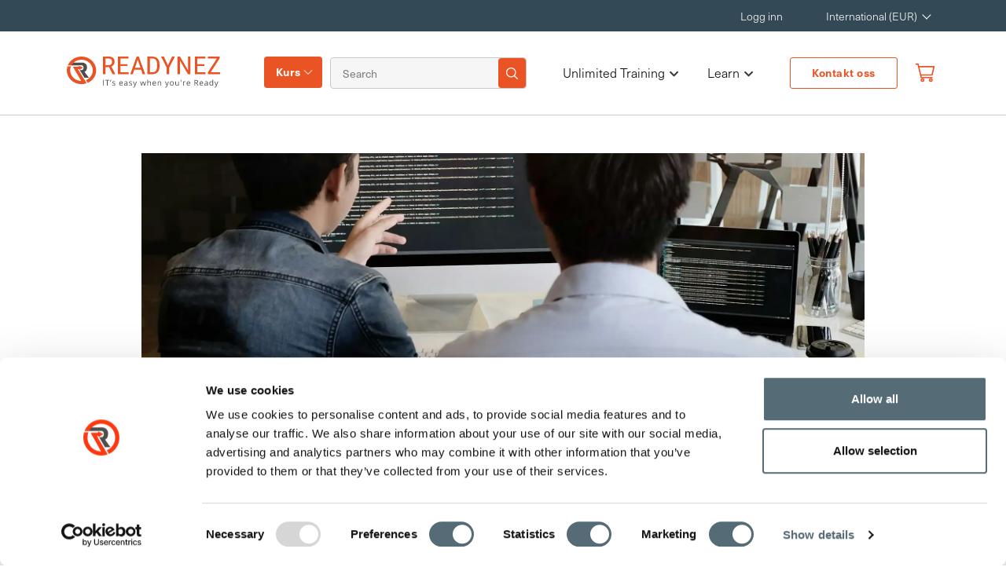

--- FILE ---
content_type: text/html; charset=utf-8
request_url: https://www.readynez.com/no/training/kurs/leverandoerer/blue-prism/
body_size: 22252
content:

<!DOCTYPE html>
<html lang="nb">
<head>
    <title>Blue Prism-sertifiseringskurs med LIVE-instrukt&#xF8;rer</title>
    <meta charset="utf-8">
    <meta name="viewport" content="width=device-width, initial-scale=1, shrink-to-fit=no">
    <meta name="description" content=" Se alle LIVE Blue Prism-kurs. Beste forberedelse til &#xE5; best&#xE5; Blue Prism eksamener og sertifiseringer med st&#xF8;tte fra v&#xE5;re instrukt&#xF8;rer. Start n&#xE5;!">
    <meta name="site" content="htz" />
<meta name="author" content=" Frank Hojgaard">
   
    <link rel="shortcut icon" type="image/png" href="/img/R-Icon.png" />
    <link rel="stylesheet" href="https://use.fontawesome.com/releases/v5.6.3/css/all.css" />
    <link rel="stylesheet" integrity="sha256-azvvU9xKluwHFJ0Cpgtf0CYzK7zgtOznnzxV4924X1w=" crossorigin="anonymous" href="https://cdn.jsdelivr.net/npm/bootstrap@4.2.1/dist/css/bootstrap.min.css">
    <link rel="stylesheet" href="/bundles/site.min.css?v=xM8rCDVmtqG5FrDCZGBWWE92pGqioGzrl_nHfcNm6OU" />
    <link rel="canonical" href="https://www.readynez.com/no/training/kurs/leverandoerer/blue-prism/" />
<link rel="alternate" hreflang="en" href="https://www.readynez.com/en/training/courses/vendors/blue-prism/" /><link rel="alternate" hreflang="x-default" href="https://www.readynez.com/en/training/courses/vendors/blue-prism/" />
<link rel="alternate" hreflang="da" href="https://www.readynez.com/da/training/kurser/leverandoerer/blue-prism/" />
<link rel="alternate" hreflang="sv" href="https://www.readynez.com/se/training/kurser/leverantoerer/blue-prism/" />
<link rel="alternate" hreflang="nb" href="https://www.readynez.com/no/training/kurs/leverandoerer/blue-prism/" />
<link rel="alternate" hreflang="nl" href="https://www.readynez.com/nl/opleiding/cursussen/leveranciers/blue-prism/" />
<link rel="alternate" hreflang="en" href="https://www.readynez.com/uk/training/courses/vendors/blue-prism/" /><link rel="alternate" hreflang="x-default" href="https://www.readynez.com/uk/training/courses/vendors/blue-prism/" />
    <meta property="og:type" content="website" />
    <meta property="og:title" content="LIVE IT-kurs og -sertifiseringer &#x2013; Unlimited Training | Readynez" />
    <meta property="og:site_name" content="Readynez" />
    <meta property="og:image" content="httpswww.readynez.com/media/cdzjhqxp/homepage-hero-1.webp?width=1080&amp;height=566&amp;v=1dc2bc50f49f8d0" />
    <meta property="og:url" content="https://www.readynez.com/no/training/kurs/leverandoerer/blue-prism/" />
    <meta name="facebook-domain-verification" content="ia42v3og042oi7ma9vxwh1ez85ovyo" />
    <meta name="google-site-verification" content="3T-jkS0S6xiI2ZQxqSVGnnunSaTnYZ6D5k1ojM1X4v4" />
    <link rel="preconnect" href="https://www.google-analytics.com" />
    <link rel="preconnect" href="https://use.fontawesome.com" />
    <meta name="ahrefs-site-verification" content="0b4255d1b7a1199507b79a392f7f779afbdd94ab72f25d256e4b01bb8555788b" />
    <script id="Cookiebot" data-cbid="80d0d4a3-2973-4a85-868b-451d2012cbdf" data-blockingmode="auto" type="text/javascript" src="https://consent.cookiebot.com/uc.js"></script>

    <script type="application/ld+json">
        {
            "@context": "https://schema.org",
            "@type": "Organization",
            "url": "",
            "name": "Readynez",
            "logo": "https://www.readynez.com/images/Header_Website_Logo.svg",
            "sameAs": [
                    "https://www.facebook.com/Readynezsocial",
                    "https://x.com/ReadynezSocial",
                    "https://www.linkedin.com/company/Readynez"
                     ],
              "contactPoint": {
                          "@type": "ContactPoint",
                            "telephone": "&#x2B;46 21984220",
                            "contactType": "Customer Service",
                            "areaServed": "Global",
                            "availableLanguage": [""]
                       },
              "description": "Unlimited Training - IT Courses and Certifications made simple and insanely affordable.&#xA;&#xA;Tired of overspending on IT training &amp; courses? Are on-demand video courses not delivering the results you expected? &#xA;&#xA;We believe, that LIVE Instructor-led IT courses are much better than pre-recorded videos in providing you the results you need. However, we do understand that Instructor-led courses can be expensive. That&#x2019;s why we&#x2019;re on a mission to make LIVE instructor-led training much more affordable and accessible to all. ",
                "address": {
                         "@type": "PostalAddress",
                         "streetAddress": "Nydalsveien 33",
                         "addressLocality": "Oslo",
                         "postalCode":"0484",
                         "addressRegion": "",
                         "addressCountry": "NO"
                         },
              "email": "info@readynez.com",
             "founder": {
                        "@type": "Person",
                        "name": "Frank Hojgaard"
                        }
        }
    </script>
    <script type="application/ld+json">{"@context":"http://schema.org/","@type":"BreadcrumbList","itemListElement":[{"@type":"ListItem","position":1,"name":"Blue Prism","item":"https://www.readynez.com/no/training/kurs/leverandoerer/blue-prism/"},{"@type":"ListItem","position":2,"name":"leverandoerer","item":"https://www.readynez.com/no/training/kurs/leverandoerer/"},{"@type":"ListItem","position":3,"name":"Kurs","item":"https://www.readynez.com/no/training/kurs/"},{"@type":"ListItem","position":4,"name":"Training","item":"https://www.readynez.com/no/training/"},{"@type":"ListItem","position":5,"name":"no","item":"https://www.readynez.com/no/"},{"@type":"ListItem","position":6,"name":"Readynez","item":"https://www.readynez.com/"}]}</script>
    <!-- Google Tag Manager -->
<script>(function(w,d,s,l,i){w[l]=w[l]||[];w[l].push({'gtm.start':
new Date().getTime(),event:'gtm.js'});var f=d.getElementsByTagName(s)[0],
j=d.createElement(s),dl=l!='dataLayer'?'&l='+l:'';j.async=true;j.src=
'https://www.googletagmanager.com/gtm.js?id='+i+dl;f.parentNode.insertBefore(j,f);
})(window,document,'script','dataLayer','GTM-K7ZWB6TZ');</script>
<!-- End Google Tag Manager -->


    
    
    <style>
        html:not(.w3_start) header#small-hero-banner .cissp-banner .review-content-full .certification-text p.review-star img {
            min-width: 21px;
        }

        html:not(.w3_start) .container.cissp-banner-aside aside.sec-asidebar.aside-sticky {
            min-height: 674.39px;
        }
    </style>
</head>
<body class="">

    
    <header class="site-header px-0">
        <input type="hidden" id="site" value="4125" />
        <nav class="navbar navbar-expand-lg navbar-upper navbar-top-menu top-nav">
            <div class="container">
                <div class="collapse navbar-collapse" id="navbarResponsive">
                    <ul class="navbar-nav ml-auto mr-5">
                            <li class="nav-item">
                                <a class="nav-link" href="/no/my-profile/">Logg inn</a>
                            </li>
                        <li class="nav-item">
                            <div class="dropdown">
                                <a class="nav-link dropdown-toggle" href="#" role="button" id="localisation" data-toggle="dropdown" aria-haspopup="true" aria-expanded="false" style="min-width:113px;">
                                    International (EUR)
                                </a>
                                <div class="dropdown-menu navbar-localisation-dropdown" aria-labelledby="localisation">

                                            <a class="dropdown-item text-uppercase languageSelector" href="/en/" data-url="/en/" data-languageiso="en" title="International (EUR)" data-alturl="https://www.readynez.com/en/training/courses/vendors/blue-prism/">International (EUR)</a>
                                            <a class="dropdown-item text-uppercase languageSelector" href="/uk/" data-url="/uk/" data-languageiso="en-GB" title="UK (GBP)" data-alturl="https://www.readynez.com/uk/training/courses/vendors/blue-prism/">UK (GBP)</a>
                                            <a class="dropdown-item text-uppercase languageSelector" href="/da/" data-url="/da/" data-languageiso="da-DK" title="Denmark (DKK)" data-alturl="https://www.readynez.com/da/training/kurser/leverandoerer/blue-prism/">Denmark (DKK)</a>
                                            <a class="dropdown-item text-uppercase languageSelector" href="/se/" data-url="/se/" data-languageiso="sv-SE" title="Sweden (SEK)" data-alturl="https://www.readynez.com/se/training/kurser/leverantoerer/blue-prism/">Sweden (SEK)</a>
                                            <a class="dropdown-item text-uppercase languageSelector" href="/no/" data-url="/no/" data-languageiso="nb-NO" title="Norway (NOK)" data-alturl="https://www.readynez.com/no/training/kurs/leverandoerer/blue-prism/">Norway (NOK)</a>
                                            <a class="dropdown-item text-uppercase languageSelector" href="/en/" data-url="/en/" data-languageiso="en-FI" title="Finland (EUR)" data-alturl="https://www.readynez.com/en/training/courses/vendors/blue-prism/">Finland (EUR)</a>
                                            <a class="dropdown-item text-uppercase languageSelector" href="/en/" data-url="/en/" data-languageiso="en-DE" title="Germany (EUR)" data-alturl="https://www.readynez.com/en/training/courses/vendors/blue-prism/">Germany (EUR)</a>
                                            <a class="dropdown-item text-uppercase languageSelector" href="/nl/" data-url="/nl/" data-languageiso="en-NL" title="Netherlands (EUR)" data-alturl="https://www.readynez.com/nl/opleiding/cursussen/leveranciers/blue-prism/">Netherlands (EUR)</a>
                                            <a class="dropdown-item text-uppercase languageSelector" href="/en/" data-url="/en/" data-languageiso="en-IE" title="Ireland (EUR)" data-alturl="https://www.readynez.com/en/training/courses/vendors/blue-prism/">Ireland (EUR)</a>
                                            <a class="dropdown-item text-uppercase languageSelector" href="/en/" data-url="/en/" data-languageiso="en-be" title="Belgium (EUR)" data-alturl="https://www.readynez.com/en/training/courses/vendors/blue-prism/">Belgium (EUR)</a>
                                            <a class="dropdown-item text-uppercase languageSelector" href="/en/" data-url="/en/" data-languageiso="en-ch" title="Switzerland (EUR)" data-alturl="https://www.readynez.com/en/training/courses/vendors/blue-prism/">Switzerland (EUR)</a>
                                            <a class="dropdown-item text-uppercase languageSelector" href="/en/" data-url="/en/" data-languageiso="en-at" title="Austria (EUR)" data-alturl="https://www.readynez.com/en/training/courses/vendors/blue-prism/">Austria (EUR)</a>
                                            <a class="dropdown-item text-uppercase languageSelector" href="/en/" data-url="/en/" data-languageiso="en-AE" title="UAE (EUR)" data-alturl="https://www.readynez.com/en/training/courses/vendors/blue-prism/">UAE (EUR)</a>
                                            <a class="dropdown-item text-uppercase languageSelector" href="/en/" data-url="/en/" data-languageiso="en-us" title="USA (USD)" data-alturl="https://www.readynez.com/en/training/courses/vendors/blue-prism/">USA (USD)</a>
                                            <a class="dropdown-item text-uppercase languageSelector" href="/en/" data-url="/en/" data-languageiso="en-ca" title="Canada (CAD)" data-alturl="https://www.readynez.com/en/training/courses/vendors/blue-prism/">Canada (CAD)</a>

                                </div>
                            </div>
                        </li>
                    </ul>
                </div>
            </div>
        </nav>
        <nav class="navbar navbar-expand-lg navbar-dark bg-ffffff modified-navbar bottom-nav">
            <div class="container">
                <a class="navbar-brand readynez-brand" href="/">
                    <img  alt="logo"  src="/images/Header_Website_Logo.svg"  />
                </a>
                <button class="navbar-toggler" type="button" data-toggle="collapse" data-target="#navbarResponsive"
                        aria-controls="navbarResponsive" aria-expanded="false" aria-label="Toggle navigation">
                    <span class="navbar-toggler-icon"></span>
                </button>
                <div class="collapse navbar-collapse" id="navbarResponsive">
                    <div class="left-linkwrap">
                        <div class="dropdown courses-dropdown">
                            <a class="nav-link" id="training-menu-link" href="javascript:void(0);">Kurs</a>
                        </div>
                        <div class="header-search-form">
                            <form class="form-inline my-2 my-lg-0">
                                <input name="q" value="" class="form-control mr-sm-2 navbar-search col-10 px-0 m-0" id="headerSearchInput" type="text" placeholder="Search" aria-label="Search">
                                <button class="search-iconbtn" id="global-search-icon" type="button">
                                    <img  alt="Search Icon"  src="/images/HeaderIcon/searchIcon-white.png"  />
                                </button>
                            </form>
                        </div>
                    </div>
                    <ul class="navbar-nav ml-auto mr-md-3">
                                        <li class="nav-item has-submenu">
                                                <a href="/no/training/unlimited-training/" class="nav-link podcast custombutton customBold">

                                                    Unlimited Training <span class="submenu-arrow"><i class="fas fa-chevron-down"></i></span>
                                                </a>
                                            <ul class="submenu">
                                                    <li class="nav-item ">
                                                        <a class="nav-link" href="/no/training/unlimited-training/unlimited-microsoft-training/">Unlimited Microsoft Training</a>
                                                    </li>
                                                    <li class="nav-item ">
                                                        <a class="nav-link" href="/no/training/unlimited-training/unlimited-security-training/">Unlimited Security Training</a>
                                                    </li>
                                            </ul>
                                        </li>
                                        <li class="nav-item has-submenu">
                                                <button href="javascript:void(0);" class="nav-link podcast custombutton customBold">

                                                    Learn <span class="submenu-arrow"><i class="fas fa-chevron-down"></i></span>
                                                </button>
                                            <ul class="submenu">
                                                    <li class="nav-item ">
                                                        <a class="nav-link" href="/no/blog/">Blogg</a>
                                                    </li>
                                                    <li class="nav-item ">
                                                        <a class="nav-link" href="/no/casestories/">Kundereferanser</a>
                                                    </li>
                                                    <li class="nav-item ">
                                                        <a class="nav-link" href="/no/certification-guides/">Sertifiseringsveiledninger</a>
                                                    </li>
                                                    <li class="nav-item ">
                                                        <a class="nav-link" href="/no/kampanjer/">Kampanjer</a>
                                                    </li>
                                                    <li class="nav-item ">
                                                        <a class="nav-link" href="/no/anmeldelser/">Kundeuttalelser</a>
                                                    </li>
                                                    <li class="nav-item ">
                                                        <a class="nav-link" href="/no/podcast/">Podcast</a>
                                                    </li>
                                            </ul>
                                        </li>
                            <li class="nav-item contact-btn">
                                <a class="btn-border-orange text-center" href="/no/kontakt-oss/">Kontakt oss</a>
                            </li>
                        <li class="nav-item">
                            <a href="/no/basket/" class="nav-link small link-orange notification" id="offcanvas-cart-icon">
                                <img src="/img/basket_v3.svg" style="position:relative;top:-1px" width="22" height="26" alt="User Logo" />
                                <span class="badge" id="basketCount" style="display:none"></span>
                            </a>
                        </li>
                    </ul>
                </div>
            </div>
        </nav>
        <div class="mobile-menu">
            <div class="container">
                <div class="mainContainer-sec">
                    <div class="mainContainer">
                        <div class="mainContainer-row">
                            <a href="/" class="mobile-logo outer-mobile-logo">
                                <img  alt="Logo" class="logo" src="/images/Header_Website_Logo.svg"  />
                            </a>
                            <div class="right-login-menu">
                                <ul>
                                    <li>
                                        <img id="openSearch" alt="Search Icon"  src="/images/Searchorangeicon.png" width="18"height="19" />
                                    </li>
                                        <li>
                                            <a class="small link-orange atooltip" href="/no/my-profile/">
                                                <img src="/img/user_v3.svg" style="position:relative;top:-2px" width="18" height="19" alt="User Logo" />
                                                <span class='tooltiptext'>Log in to your profile
</span>

                                            </a>
                                        </li>
                                    <li>
                                        <a class="link-orange notification" href="/no/basket/">
                                            <img  alt="Kurv"  src="/img/basket_v3.svg" width="20"height="24" />
                                            <span class="badge" id="mobileBasketCount" style="display:none"></span>
                                        </a>
                                        <div class="modal-wrap hide">
                                            <div class="triangle-with-shadow"></div>
                                            <div id="cart-modal" class="modal cart-modal">
                                                <div class="modal-body">
                                                    <p>Vi har lagt til <span id="courseTitle"></span> kurset til handlekurven din </p>
                                                </div>
                                                <div class="modal-footer">
                                                    <button class="btn btn-orange text-uppercase shopping-cont">fortsette &#xE5; handle</button>
                                                    <a href="/no/basket/" class="btn btn-dark text-uppercase">g&#xE5; til handlekurven</a>
                                                </div>
                                            </div>
                                        </div>
                                    </li>
                                </ul>
                            </div>
                            <div class="menuBtn">
                                <span></span>
                                <span></span>
                                <span></span>
                            </div>
                        </div>
                        <nav class="mainMenu">
                            <div class="main-menu-container container">

                                <div class="menu-primary-menu-container">
                                    <ul class="main-menu-sec">
                                                        <li class="nav-item">
                                                            <p><a href="/no/training/kurs/alle/"> All Courses</a></p>
                                                            <ul>
                                                                        <li class="nav-link has-submenu ">
                                                                            <button class="nav-btn">
                                                                                Courses by topic
                                                                                <span class="submenu-arrow"><i class="fas fa-chevron-right"></i></span>
                                                                            </button>
                                                                            <div class="sub_menu_wrapper">
                                                                                <div class="subMenu-header">
                                                                                    <button class="sub-menu-closeBtn">
                                                                                        <i class="fas fa-chevron-left"></i>
                                                                                        Hovedmeny
                                                                                        
                                                                                    </button>
                                                                                </div>
                                                                                <ul class="sub_menu">
                                                                                    <li><p><a href="/no/training/kurs/fagomraader/">Courses by topic</a></p></li>
                                                                                        <li><a href="/no/training/kurs/fagomraader/business-applications/">Business Applications</a></li>
                                                                                        <li><a href="/no/training/kurs/fagomraader/client-server-networking/">Klient, Server &amp; Nettverk</a></li>
                                                                                        <li><a href="/no/training/kurs/fagomraader/cloud-devops/">Cloud &amp; DevOps</a></li>
                                                                                        <li><a href="/no/training/kurs/fagomraader/data-ai/">Data, BI &amp; AI</a></li>
                                                                                        <li><a href="/no/training/kurs/fagomraader/development/">Utvikling</a></li>
                                                                                        <li><a href="/no/training/kurs/fagomraader/project-management-best-practice/">Prosjektledelse &amp; Best Practice</a></li>
                                                                                        <li><a href="/no/training/kurs/fagomraader/security/">Sikkerhet</a></li>
                                                                                        <li><a href="/no/training/kurs/fagomraader/microsoft-azure/">Microsoft Azure</a></li>
                                                                                        <li><a href="/no/training/kurs/fagomraader/unlimited-microsoft-training/">Unlimited Microsoft Training</a></li>
                                                                                        <li><a href="/no/training/kurs/fagomraader/unlimited-security-training/">Unlimited Security Training</a></li>
                                                                                        <li><a href="/no/training/kurs/fagomraader/modern-work/">Modern Work</a></li>

                                                                                </ul>
                                                                            </div>
                                                                        </li>
                                                                        <li class="nav-link has-submenu ">
                                                                            <button class="nav-btn">
                                                                                Courses by vendor
                                                                                <span class="submenu-arrow"><i class="fas fa-chevron-right"></i></span>
                                                                            </button>
                                                                            <div class="sub_menu_wrapper">
                                                                                <div class="subMenu-header">
                                                                                    <button class="sub-menu-closeBtn">
                                                                                        <i class="fas fa-chevron-left"></i>
                                                                                        Hovedmeny
                                                                                        
                                                                                    </button>
                                                                                </div>
                                                                                <ul class="sub_menu">
                                                                                    <li><p><a href="/no/training/kurs/leverandoerer/">Courses by vendor</a></p></li>
                                                                                        <li><a href="/no/training/kurs/leverandoerer/amazon-web-services/">Amazon Web Services</a></li>
                                                                                        <li><a href="/no/training/kurs/leverandoerer/apmg/">APMG</a></li>
                                                                                        <li><a href="/no/training/kurs/leverandoerer/axelos/">AXELOS</a></li>
                                                                                        <li><a href="/no/training/kurs/leverandoerer/bcs/">BCS</a></li>
                                                                                        <li><a href="/no/training/kurs/leverandoerer/blockchain-training-alliance/">Blockchain Training Alliance</a></li>
                                                                                        <li><a href="/no/training/kurs/leverandoerer/blue-prism/">Blue Prism</a></li>
                                                                                        <li><a href="/no/training/kurs/leverandoerer/certnexus/">CertNexus</a></li>
                                                                                        <li><a href="/no/training/kurs/leverandoerer/cisco/">Cisco</a></li>
                                                                                        <li><a href="/no/training/kurs/leverandoerer/comptia/">CompTIA</a></li>
                                                                                        <li><a href="/no/training/kurs/leverandoerer/cwnp/">CWNP</a></li>
                                                                                        <li><a href="/no/training/kurs/leverandoerer/dasa/">Dasa</a></li>
                                                                                        <li><a href="/no/training/kurs/leverandoerer/data-protection/">Data Protection</a></li>
                                                                                        <li><a href="/no/training/kurs/leverandoerer/docker/">Docker</a></li>
                                                                                        <li><a href="/no/training/kurs/leverandoerer/ec-council/">EC-Council</a></li>
                                                                                        <li><a href="/no/training/kurs/leverandoerer/giac/">GIAC</a></li>
                                                                                        <li><a href="/no/training/kurs/leverandoerer/google-cloud/">Google Cloud</a></li>
                                                                                        <li><a href="/no/training/kurs/leverandoerer/iapp/">IAPP</a></li>
                                                                                        <li><a href="/no/training/kurs/leverandoerer/isaca/">ISACA</a></li>
                                                                                        <li><a href="/no/training/kurs/leverandoerer/isc2/">ISC2</a></li>
                                                                                        <li><a href="/no/training/kurs/leverandoerer/iso/">ISO</a></li>
                                                                                        <li><a href="/no/training/kurs/leverandoerer/istqb/">ISTQB</a></li>
                                                                                        <li><a href="/no/training/kurs/leverandoerer/itil/">ITIL</a></li>
                                                                                        <li><a href="/no/training/kurs/leverandoerer/kaspersky-lab/">Kaspersky Lab</a></li>
                                                                                        <li><a href="/no/training/kurs/leverandoerer/lean-six-sigma/">Lean Six Sigma</a></li>
                                                                                        <li><a href="/no/training/kurs/leverandoerer/linux/">Linux</a></li>
                                                                                        <li><a href="/no/training/kurs/leverandoerer/microsoft/">Microsoft</a></li>
                                                                                        <li><a href="/no/training/kurs/leverandoerer/netapp/">NetApp</a></li>
                                                                                        <li><a href="/no/training/kurs/leverandoerer/offensive-security/">Offensive Security</a></li>
                                                                                        <li><a href="/no/training/kurs/leverandoerer/palo-alto/">Palo Alto</a></li>
                                                                                        <li><a href="/no/training/kurs/leverandoerer/pearson/">Pearson</a></li>
                                                                                        <li><a href="/no/training/kurs/leverandoerer/pmi/">PMI</a></li>
                                                                                        <li><a href="/no/training/kurs/leverandoerer/pm2-alliance/">PM&#xB2; Alliance</a></li>
                                                                                        <li><a href="/no/training/kurs/leverandoerer/readynez/">Readynez</a></li>
                                                                                        <li><a href="/no/training/kurs/leverandoerer/safe/">SAFe</a></li>
                                                                                        <li><a href="/no/training/kurs/leverandoerer/scrum/">Scrum</a></li>
                                                                                        <li><a href="/no/training/kurs/leverandoerer/siam/">SIAM</a></li>
                                                                                        <li><a href="/no/training/kurs/leverandoerer/the-open-group/">The Open Group</a></li>
                                                                                        <li><a href="/no/training/kurs/leverandoerer/vmware/">VMware</a></li>
                                                                                        <li><a href="/no/training/kurs/leverandoerer/wireshark/">Wireshark</a></li>

                                                                                </ul>
                                                                            </div>
                                                                        </li>
                                                            </ul>
                                                        </li>
                                                        <li class="nav-item">
                                                            <p><a href="/no/training/unlimited-training/"> Unlimited Training</a></p>
                                                            <ul>
                                                                        <li class="">
                                                                            <a href="/no/training/unlimited-training/unlimited-microsoft-training/">Unlimited Microsoft Training</a>
                                                                        </li>
                                                                        <li class="">
                                                                            <a href="/no/training/unlimited-training/unlimited-security-training/">Unlimited Security Training</a>
                                                                        </li>
                                                            </ul>
                                                        </li>
                                                        <li class="nav-item">
                                                            <p><a href="#"> Learn</a></p>
                                                            <ul>
                                                                        <li class="">
                                                                            <a href="/no/blog/">Blogg</a>
                                                                        </li>
                                                                        <li class="">
                                                                            <a href="/no/casestories/">Kundereferanser</a>
                                                                        </li>
                                                                        <li class="">
                                                                            <a href="/no/certification-guides/">Sertifiseringsveiledninger</a>
                                                                        </li>
                                                                        <li class="">
                                                                            <a href="/no/kampanjer/">Kampanjer</a>
                                                                        </li>
                                                                        <li class="">
                                                                            <a href="/no/anmeldelser/">Kundeuttalelser</a>
                                                                        </li>
                                                                        <li class="">
                                                                            <a href="/no/podcast/">Podcast</a>
                                                                        </li>
                                                            </ul>
                                                        </li>

                                            <li class="nav-item">
                                                <p>Endre land </p>
                                                <button class="location-btn">
                                                    <img src="/images/location-globe-icon.svg" alt="Alternate Text" />
                                                    International (EUR)
                                                </button>
                                                <div class="location-menu">
                                                    <div class="overlay"></div>
                                                    <div class="location_sub_menu_wrapper">
                                                        <ul class="location_sub_menu">
                                                                <li><a href="/en/" data-url="/en/" data-languageiso="en" title="International (EUR)" data-alturl="https://www.readynez.com/en/training/courses/vendors/blue-prism/">International (EUR)</a></li>
                                                                <li><a href="/uk/" data-url="/uk/" data-languageiso="en-GB" title="UK (GBP)" data-alturl="https://www.readynez.com/uk/training/courses/vendors/blue-prism/">UK (GBP)</a></li>
                                                                <li><a href="/da/" data-url="/da/" data-languageiso="da-DK" title="Denmark (DKK)" data-alturl="https://www.readynez.com/da/training/kurser/leverandoerer/blue-prism/">Denmark (DKK)</a></li>
                                                                <li><a href="/se/" data-url="/se/" data-languageiso="sv-SE" title="Sweden (SEK)" data-alturl="https://www.readynez.com/se/training/kurser/leverantoerer/blue-prism/">Sweden (SEK)</a></li>
                                                                <li><a href="/no/" data-url="/no/" data-languageiso="nb-NO" title="Norway (NOK)" data-alturl="https://www.readynez.com/no/training/kurs/leverandoerer/blue-prism/">Norway (NOK)</a></li>
                                                                <li><a href="/en/" data-url="/en/" data-languageiso="en-FI" title="Finland (EUR)" data-alturl="https://www.readynez.com/en/training/courses/vendors/blue-prism/">Finland (EUR)</a></li>
                                                                <li><a href="/en/" data-url="/en/" data-languageiso="en-DE" title="Germany (EUR)" data-alturl="https://www.readynez.com/en/training/courses/vendors/blue-prism/">Germany (EUR)</a></li>
                                                                <li><a href="/nl/" data-url="/nl/" data-languageiso="en-NL" title="Netherlands (EUR)" data-alturl="https://www.readynez.com/nl/opleiding/cursussen/leveranciers/blue-prism/">Netherlands (EUR)</a></li>
                                                                <li><a href="/en/" data-url="/en/" data-languageiso="en-IE" title="Ireland (EUR)" data-alturl="https://www.readynez.com/en/training/courses/vendors/blue-prism/">Ireland (EUR)</a></li>
                                                                <li><a href="/en/" data-url="/en/" data-languageiso="en-be" title="Belgium (EUR)" data-alturl="https://www.readynez.com/en/training/courses/vendors/blue-prism/">Belgium (EUR)</a></li>
                                                                <li><a href="/en/" data-url="/en/" data-languageiso="en-ch" title="Switzerland (EUR)" data-alturl="https://www.readynez.com/en/training/courses/vendors/blue-prism/">Switzerland (EUR)</a></li>
                                                                <li><a href="/en/" data-url="/en/" data-languageiso="en-at" title="Austria (EUR)" data-alturl="https://www.readynez.com/en/training/courses/vendors/blue-prism/">Austria (EUR)</a></li>
                                                                <li><a href="/en/" data-url="/en/" data-languageiso="en-AE" title="UAE (EUR)" data-alturl="https://www.readynez.com/en/training/courses/vendors/blue-prism/">UAE (EUR)</a></li>
                                                                <li><a href="/en/" data-url="/en/" data-languageiso="en-us" title="USA (USD)" data-alturl="https://www.readynez.com/en/training/courses/vendors/blue-prism/">USA (USD)</a></li>
                                                                <li><a href="/en/" data-url="/en/" data-languageiso="en-ca" title="Canada (CAD)" data-alturl="https://www.readynez.com/en/training/courses/vendors/blue-prism/">Canada (CAD)</a></li>
                                                        </ul>
                                                    </div>
                                                    <button class="close-btn">
                                                        <img src="/images/close-icon.png" alt="close">
                                                    </button>
                                                </div>
                                            </li>

                                    </ul>
                                </div>
                            </div>
                        </nav>
                    </div>
                </div>
            </div>
        </div>
        <input id="searchUrl" type="hidden" value="/no/search/?q=" />
        <div class="hederSearchContainer search_result">
            <div id="headerSearchResults" class="search_show">
                <div class="row search-margin">
                    <div class="searchresults">
                        <button type="button" id="closesearchresults" class="close-search">
                            <img  alt=""  src="/images/cancel.png" loading="lazy" />
                        </button>
                    </div>
                    <div class="col-md-12 pl-5 pr-5 pb-2">
                        <div class="row">
                            <div class="col-md-12 search_res">
                                <img  alt="" class="mobile search_mobile" src="/images/magnifying-glass.png"  />
                                <input type="text" class="search_input" id="searchResultsSearchInput" />
                                <img id="mobileclosesearchresults" alt="" class="mobile search-img" src="/images/cancel.png"  />
                            </div>
                        </div>
                    </div>
                    <template v-if="courseResults.length > 0 || otherResults.length > 0">
                        <div class="col-md-6  pl-5 pr-5 pt-3 pb-5 searchresult_align">
                            <p class='subheadline'>Courses and Certifications
</p>

                            <ul class="list pb-2">
                                <li v-for="item in courseResults"><a :href="item.Url" class="text-link no-underline">{{item.Title}}</a></li>
                            </ul>
                            <template v-if="courseResults.length > 9">
                                <a :href="searchurl" class="see-btn text-link no-underline go-to-search-page">More results</a>
                            </template>
                        </div>
                        <div class="col-md-6  pl-5 pr-5 pt-3 pb-5" v-if="otherResults.length > 0">
                            <p class='subheadline'>Other Results
</p>

                            <ul class="list pb-2">
                                <li v-for="item in otherResults"><a :href="item.Url" class="text-link no-underline">{{item.Title}}</a></li>
                            </ul>
                        </div>
                    </template>
                </div>
            </div>
        </div>
    </header>
    <div class="modal fade top-right" id="cartModal" tabindex="-1" role="dialog" aria-labelledby="cartModalLabel" aria-hidden="true">
        <div class="modal-dialog" role="document">
            <input type="hidden" id="basketUrl" value="/no/basket/" />
            <input type="hidden" id="culture" value="nb-NO" />
            <div class="modal-content" id="modal-content">
            </div>
        </div>
    </div>

    <div class="search-box--wrap">
        <div>
            <form class="search-box" id="openSearch">
                <div class="search-image">
                    <img  alt="Search Icon"  src="/images/search-icon.png"  />
                </div>
                <div class="input-box ">
                    <input name="q" value="" class="mobile-search" type="text" id="headerSearchMobileInput" placeholder="Search Courses, blog posts, resources" />
                </div>
                <img id="closeSearch" alt="" class="close-search" src="/images/cancel.png" height="20" />
            </form>
        </div>
    </div>
    <div class="training-table-overlay"></div>
    <div class="container training-table-container">
        <div class="training-table-sec">
            <div class="about-banner">
                <div class="container">
                        <div class="row">
                            <div class="col-md-4">
                                <p>Utvalgte kurs</p>
                            </div>
                            <div class="col-md-8">
                                <ul class="featured-list">
                                        <li><a href="/no/training/kurs/leverandoerer/microsoft/">Microsoft</a></li>
                                        <li><a href="/no/training/kurs/leverandoerer/isc2/">ISC2</a></li>
                                        <li><a href="/no/training/kurs/leverandoerer/isaca/">ISACA</a></li>
                                        <li><a href="/no/training/kurs/fagomraader/data-ai/">Data &amp; AI</a></li>
                                        <li><a href="/no/training/kurs/fagomraader/cloud-devops/">Cloud &amp; DevOps</a></li>
                                        <li><a href="/no/training/kurs/fagomraader/security/">Security</a></li>
                                </ul>
                            </div>
                        </div>
                    <div class="row">
                        <div class="col-md-4">
                            <p>S&#xF8;k etter emne</p>
                            <div class="course-list-wrapper">
                                <div class="course-list">
                                    <ul>
                                            <li><a href="/no/training/kurs/fagomraader/business-applications/">Business Applications</a></li>
                                            <li><a href="/no/training/kurs/fagomraader/client-server-networking/">Klient, Server &amp; Nettverk</a></li>
                                            <li><a href="/no/training/kurs/fagomraader/cloud-devops/">Cloud &amp; DevOps</a></li>
                                            <li><a href="/no/training/kurs/fagomraader/data-ai/">Data, BI &amp; AI</a></li>
                                            <li><a href="/no/training/kurs/fagomraader/development/">Utvikling</a></li>
                                            <li><a href="/no/training/kurs/fagomraader/project-management-best-practice/">Prosjektledelse &amp; Best Practice</a></li>
                                            <li><a href="/no/training/kurs/fagomraader/security/">Sikkerhet</a></li>
                                            <li><a href="/no/training/kurs/fagomraader/microsoft-azure/">Microsoft Azure</a></li>
                                            <li><a href="/no/training/kurs/fagomraader/unlimited-microsoft-training/">Unlimited Microsoft Training</a></li>
                                            <li><a href="/no/training/kurs/fagomraader/unlimited-security-training/">Unlimited Security Training</a></li>
                                            <li><a href="/no/training/kurs/fagomraader/modern-work/">Modern Work</a></li>
                                    </ul>
                                    
                                </div>
                            </div>
                        </div>
                        <div class="col-md-8">
                            <p>S&#xF8;k etter leverand&#xF8;r</p>
                            <div class="course-list-wrapper">
                                <div class="course-list vendor-list">
                                    <ul>
                                            <li><a href="/no/training/kurs/leverandoerer/amazon-web-services/">Amazon Web Services</a></li>
                                            <li><a href="/no/training/kurs/leverandoerer/apmg/">APMG</a></li>
                                            <li><a href="/no/training/kurs/leverandoerer/axelos/">AXELOS</a></li>
                                            <li><a href="/no/training/kurs/leverandoerer/bcs/">BCS</a></li>
                                            <li><a href="/no/training/kurs/leverandoerer/blockchain-training-alliance/">Blockchain Training Alliance</a></li>
                                            <li><a href="/no/training/kurs/leverandoerer/blue-prism/">Blue Prism</a></li>
                                            <li><a href="/no/training/kurs/leverandoerer/certnexus/">CertNexus</a></li>
                                            <li><a href="/no/training/kurs/leverandoerer/cisco/">Cisco</a></li>
                                            <li><a href="/no/training/kurs/leverandoerer/comptia/">CompTIA</a></li>
                                            <li><a href="/no/training/kurs/leverandoerer/cwnp/">CWNP</a></li>
                                            <li><a href="/no/training/kurs/leverandoerer/dasa/">Dasa</a></li>
                                            <li><a href="/no/training/kurs/leverandoerer/data-protection/">Data Protection</a></li>
                                            <li><a href="/no/training/kurs/leverandoerer/docker/">Docker</a></li>
                                            <li><a href="/no/training/kurs/leverandoerer/ec-council/">EC-Council</a></li>
                                            <li><a href="/no/training/kurs/leverandoerer/giac/">GIAC</a></li>
                                            <li><a href="/no/training/kurs/leverandoerer/google-cloud/">Google Cloud</a></li>
                                            <li><a href="/no/training/kurs/leverandoerer/isaca/">ISACA</a></li>
                                            <li><a href="/no/training/kurs/leverandoerer/isc2/">ISC2</a></li>
                                            <li><a href="/no/training/kurs/leverandoerer/iso/">ISO</a></li>
                                            <li><a href="/no/training/kurs/leverandoerer/istqb/">ISTQB</a></li>
                                            <li><a href="/no/training/kurs/leverandoerer/itil/">ITIL</a></li>
                                            <li><a href="/no/training/kurs/leverandoerer/kaspersky-lab/">Kaspersky Lab</a></li>
                                            <li><a href="/no/training/kurs/leverandoerer/lean-six-sigma/">Lean Six Sigma</a></li>
                                            <li><a href="/no/training/kurs/leverandoerer/linux/">Linux</a></li>
                                            <li><a href="/no/training/kurs/leverandoerer/microsoft/">Microsoft</a></li>
                                            <li><a href="/no/training/kurs/leverandoerer/netapp/">NetApp</a></li>
                                            <li><a href="/no/training/kurs/leverandoerer/offensive-security/">Offensive Security</a></li>
                                            <li><a href="/no/training/kurs/leverandoerer/palo-alto/">Palo Alto</a></li>
                                            <li><a href="/no/training/kurs/leverandoerer/pearson/">Pearson</a></li>
                                            <li><a href="/no/training/kurs/leverandoerer/pmi/">PMI</a></li>
                                            <li><a href="/no/training/kurs/leverandoerer/pm2-alliance/">PM&#xB2; Alliance</a></li>
                                            <li><a href="/no/training/kurs/leverandoerer/readynez/">Readynez</a></li>
                                            <li><a href="/no/training/kurs/leverandoerer/safe/">SAFe</a></li>
                                            <li><a href="/no/training/kurs/leverandoerer/scrum/">Scrum</a></li>
                                            <li><a href="/no/training/kurs/leverandoerer/siam/">SIAM</a></li>
                                            <li><a href="/no/training/kurs/leverandoerer/vmware/">VMware</a></li>
                                            <li><a href="/no/training/kurs/leverandoerer/wireshark/">Wireshark</a></li>
                                    </ul>
                                </div>
                            </div>
                        </div>
                    </div>
                    <div class="course-bottom-sec">
                        <div class="left-sec">
                                <div class="img-container">
                                    <img src="/media/naqpe4fb/unlimited-medium.svg" alt="Unlimited Medium" />
                                </div>
                                <div class="text-block">
                                    <p>Unlimited Training</p>
<p>Delta på alle de førsteklasses LIVE instruktørledede kursene du ønsker til prisen av mindre enn ett kurs.</p>
                                </div>
                        </div>
                            <div class="right-sec">
                                    <a class="btn-border-orange text-center" href="/no/training/kurs/fagomraader/unlimited-microsoft-training/">Unlimited Microsoft Training kurs</a>
                                    <a class="btn-border-orange text-center" href="/no/training/kurs/fagomraader/unlimited-security-training/">Unlimited Security Training kurs</a>
                            </div>
                    </div>
                </div>
            </div>
        </div>
    </div>
        <section class="jumbotron px-0 courses-filter-section" id="courseSearchAppAll">
        <div class="container">
            <div class="courses-filter-in">
                <div class="left-sd" id="filter-container">
                    <div class="overlay"></div>
                    <div class="course-filter-wrapper">
                        <div class="list-wrapper">
                            <div class="filter-head d-flex justify-content-between align-center">
                                <h4>Filter</h4>
                                <img  alt="close" class="close-btn" src="/images/close-icon.png" width="18"height="18"loading="lazy" />
                            </div>
                            <hr class="mt-2 mt-md-4 mb-2 mb-md-3" />
                            <div class="filter-lists">
                                <div class="browse-filter-box" id="course-filter-6-list" aria-labelledby="course-filter-6" data-parent="#filter-container">
                                    <label class="active">S&#xF8;k etter emne</label>
                                    <ul style="display: block;">
                                                    <li>
                                                        <label class="each-vt-link" for="topic-2404">
                                                            <input class="input-check courseListFilter" type="checkbox" value="" data-filter="Business Applications" data-filtertype="topic" data-id="2404" id="topic-2404" />
                                                            <span class='vt-text'>Business Applications
</span>

                                                        </label>
                                                    </li>
                                                    <li>
                                                        <label class="each-vt-link" for="topic-2405">
                                                            <input class="input-check courseListFilter" type="checkbox" value="" data-filter="Client, Server &amp; Networking" data-filtertype="topic" data-id="2405" id="topic-2405" />
                                                            <span class='vt-text'>Client, Server & Networking
</span>

                                                        </label>
                                                    </li>
                                                    <li>
                                                        <label class="each-vt-link" for="topic-2406">
                                                            <input class="input-check courseListFilter" type="checkbox" value="" data-filter="Cloud &amp; DevOps" data-filtertype="topic" data-id="2406" id="topic-2406" />
                                                            <span class='vt-text'>Cloud & DevOps
</span>

                                                        </label>
                                                    </li>
                                                    <li>
                                                        <label class="each-vt-link" for="topic-2407">
                                                            <input class="input-check courseListFilter" type="checkbox" value="" data-filter="Data &amp; AI" data-filtertype="topic" data-id="2407" id="topic-2407" />
                                                            <span class='vt-text'>Data & AI
</span>

                                                        </label>
                                                    </li>
                                                    <li>
                                                        <label class="each-vt-link" for="topic-2408">
                                                            <input class="input-check courseListFilter" type="checkbox" value="" data-filter="Development" data-filtertype="topic" data-id="2408" id="topic-2408" />
                                                            <span class='vt-text'>Development
</span>

                                                        </label>
                                                    </li>
                                                    <li>
                                                        <label class="each-vt-link" for="topic-2402">
                                                            <input class="input-check courseListFilter" type="checkbox" value="" data-filter="Microsoft Azure" data-filtertype="topic" data-id="2402" id="topic-2402" />
                                                            <span class='vt-text'>Microsoft Azure
</span>

                                                        </label>
                                                    </li>
                                                    <li>
                                                        <label class="each-vt-link" for="topic-17992">
                                                            <input class="input-check courseListFilter" type="checkbox" value="" data-filter="Modern Work" data-filtertype="topic" data-id="17992" id="topic-17992" />
                                                            <span class='vt-text'>Modern Work
</span>

                                                        </label>
                                                    </li>
                                                    <li>
                                                        <label class="each-vt-link" for="topic-2409">
                                                            <input class="input-check courseListFilter" type="checkbox" value="" data-filter="Project Management &amp; Best Practice" data-filtertype="topic" data-id="2409" id="topic-2409" />
                                                            <span class='vt-text'>Project Management & Best Practice
</span>

                                                        </label>
                                                    </li>
                                                    <li>
                                                        <label class="each-vt-link" for="topic-2410">
                                                            <input class="input-check courseListFilter" type="checkbox" value="" data-filter="Security" data-filtertype="topic" data-id="2410" id="topic-2410" />
                                                            <span class='vt-text'>Security
</span>

                                                        </label>
                                                    </li>
                                                    <li>
                                                        <label class="each-vt-link" for="topic-15743">
                                                            <input class="input-check courseListFilter" type="checkbox" value="" data-filter="Unlimited Microsoft Training" data-filtertype="topic" data-id="15743" id="topic-15743" />
                                                            <span class='vt-text'>Unlimited Microsoft Training
</span>

                                                        </label>
                                                    </li>
                                                    <li>
                                                        <label class="each-vt-link" for="topic-15742">
                                                            <input class="input-check courseListFilter" type="checkbox" value="" data-filter="Unlimited Security Training" data-filtertype="topic" data-id="15742" id="topic-15742" />
                                                            <span class='vt-text'>Unlimited Security Training
</span>

                                                        </label>
                                                    </li>
                                    </ul>
                                </div>
                                <hr />
                                <div class="browse-filter-box" id="course-filter-5-list" aria-labelledby="course-filter-5" data-parent="#filter-container">
                                    <label class="active">S&#xF8;k etter leverand&#xF8;r</label>
                                    <ul style="display: block;">
                                                    <li>
                                                        <label class="each-vt-link" for="Vendor-2895">
                                                            <input class="input-check courseListFilter" type="checkbox" value="" data-id="2895" data-filter="Amazon Web Services" data-filtertype="vendor" id="Vendor-2895"  />
                                                            <span class='vt-text'>Amazon Web Services
</span>

                                                        </label>
                                                    </li>
                                                    <li>
                                                        <label class="each-vt-link" for="Vendor-2873">
                                                            <input class="input-check courseListFilter" type="checkbox" value="" data-id="2873" data-filter="APMG" data-filtertype="vendor" id="Vendor-2873"  />
                                                            <span class='vt-text'>APMG
</span>

                                                        </label>
                                                    </li>
                                                    <li>
                                                        <label class="each-vt-link" for="Vendor-2881">
                                                            <input class="input-check courseListFilter" type="checkbox" value="" data-id="2881" data-filter="AXELOS" data-filtertype="vendor" id="Vendor-2881"  />
                                                            <span class='vt-text'>AXELOS
</span>

                                                        </label>
                                                    </li>
                                                    <li>
                                                        <label class="each-vt-link" for="Vendor-2863">
                                                            <input class="input-check courseListFilter" type="checkbox" value="" data-id="2863" data-filter="BCS" data-filtertype="vendor" id="Vendor-2863"  />
                                                            <span class='vt-text'>BCS
</span>

                                                        </label>
                                                    </li>
                                                    <li>
                                                        <label class="each-vt-link" for="Vendor-2901">
                                                            <input class="input-check courseListFilter" type="checkbox" value="" data-id="2901" data-filter="Blockchain Training Alliance" data-filtertype="vendor" id="Vendor-2901"  />
                                                            <span class='vt-text'>Blockchain Training Alliance
</span>

                                                        </label>
                                                    </li>
                                                    <li>
                                                        <label class="each-vt-link" for="Vendor-2861">
                                                            <input class="input-check courseListFilter" type="checkbox" value="" data-id="2861" data-filter="Blue Prism" data-filtertype="vendor" id="Vendor-2861" checked />
                                                            <span class='vt-text'>Blue Prism
</span>

                                                        </label>
                                                    </li>
                                                    <li>
                                                        <label class="each-vt-link" for="Vendor-2868">
                                                            <input class="input-check courseListFilter" type="checkbox" value="" data-id="2868" data-filter="CertNexus" data-filtertype="vendor" id="Vendor-2868"  />
                                                            <span class='vt-text'>CertNexus
</span>

                                                        </label>
                                                    </li>
                                                    <li>
                                                        <label class="each-vt-link" for="Vendor-2882">
                                                            <input class="input-check courseListFilter" type="checkbox" value="" data-id="2882" data-filter="Cisco" data-filtertype="vendor" id="Vendor-2882"  />
                                                            <span class='vt-text'>Cisco
</span>

                                                        </label>
                                                    </li>
                                                    <li>
                                                        <label class="each-vt-link" for="Vendor-2883">
                                                            <input class="input-check courseListFilter" type="checkbox" value="" data-id="2883" data-filter="CompTIA" data-filtertype="vendor" id="Vendor-2883"  />
                                                            <span class='vt-text'>CompTIA
</span>

                                                        </label>
                                                    </li>
                                                    <li>
                                                        <label class="each-vt-link" for="Vendor-2896">
                                                            <input class="input-check courseListFilter" type="checkbox" value="" data-id="2896" data-filter="CWNP" data-filtertype="vendor" id="Vendor-2896"  />
                                                            <span class='vt-text'>CWNP
</span>

                                                        </label>
                                                    </li>
                                                    <li>
                                                        <label class="each-vt-link" for="Vendor-2890">
                                                            <input class="input-check courseListFilter" type="checkbox" value="" data-id="2890" data-filter="DASA" data-filtertype="vendor" id="Vendor-2890"  />
                                                            <span class='vt-text'>DASA
</span>

                                                        </label>
                                                    </li>
                                                    <li>
                                                        <label class="each-vt-link" for="Vendor-2891">
                                                            <input class="input-check courseListFilter" type="checkbox" value="" data-id="2891" data-filter="Data Protection" data-filtertype="vendor" id="Vendor-2891"  />
                                                            <span class='vt-text'>Data Protection
</span>

                                                        </label>
                                                    </li>
                                                    <li>
                                                        <label class="each-vt-link" for="Vendor-2903">
                                                            <input class="input-check courseListFilter" type="checkbox" value="" data-id="2903" data-filter="Docker" data-filtertype="vendor" id="Vendor-2903"  />
                                                            <span class='vt-text'>Docker
</span>

                                                        </label>
                                                    </li>
                                                    <li>
                                                        <label class="each-vt-link" for="Vendor-2884">
                                                            <input class="input-check courseListFilter" type="checkbox" value="" data-id="2884" data-filter="EC-Council" data-filtertype="vendor" id="Vendor-2884"  />
                                                            <span class='vt-text'>EC-Council
</span>

                                                        </label>
                                                    </li>
                                                    <li>
                                                        <label class="each-vt-link" for="Vendor-2885">
                                                            <input class="input-check courseListFilter" type="checkbox" value="" data-id="2885" data-filter="GIAC" data-filtertype="vendor" id="Vendor-2885"  />
                                                            <span class='vt-text'>GIAC
</span>

                                                        </label>
                                                    </li>
                                                    <li>
                                                        <label class="each-vt-link" for="Vendor-2899">
                                                            <input class="input-check courseListFilter" type="checkbox" value="" data-id="2899" data-filter="IAPP" data-filtertype="vendor" id="Vendor-2899"  />
                                                            <span class='vt-text'>IAPP
</span>

                                                        </label>
                                                    </li>
                                                    <li>
                                                        <label class="each-vt-link" for="Vendor-2886">
                                                            <input class="input-check courseListFilter" type="checkbox" value="" data-id="2886" data-filter="ISACA" data-filtertype="vendor" id="Vendor-2886"  />
                                                            <span class='vt-text'>ISACA
</span>

                                                        </label>
                                                    </li>
                                                    <li>
                                                        <label class="each-vt-link" for="Vendor-2894">
                                                            <input class="input-check courseListFilter" type="checkbox" value="" data-id="2894" data-filter="ISC2" data-filtertype="vendor" id="Vendor-2894"  />
                                                            <span class='vt-text'>ISC2
</span>

                                                        </label>
                                                    </li>
                                                    <li>
                                                        <label class="each-vt-link" for="Vendor-2887">
                                                            <input class="input-check courseListFilter" type="checkbox" value="" data-id="2887" data-filter="ISO" data-filtertype="vendor" id="Vendor-2887"  />
                                                            <span class='vt-text'>ISO
</span>

                                                        </label>
                                                    </li>
                                                    <li>
                                                        <label class="each-vt-link" for="Vendor-2888">
                                                            <input class="input-check courseListFilter" type="checkbox" value="" data-id="2888" data-filter="ISTQB" data-filtertype="vendor" id="Vendor-2888"  />
                                                            <span class='vt-text'>ISTQB
</span>

                                                        </label>
                                                    </li>
                                                    <li>
                                                        <label class="each-vt-link" for="Vendor-2889">
                                                            <input class="input-check courseListFilter" type="checkbox" value="" data-id="2889" data-filter="ITIL" data-filtertype="vendor" id="Vendor-2889"  />
                                                            <span class='vt-text'>ITIL
</span>

                                                        </label>
                                                    </li>
                                                    <li>
                                                        <label class="each-vt-link" for="Vendor-2897">
                                                            <input class="input-check courseListFilter" type="checkbox" value="" data-id="2897" data-filter="Kaspersky" data-filtertype="vendor" id="Vendor-2897"  />
                                                            <span class='vt-text'>Kaspersky
</span>

                                                        </label>
                                                    </li>
                                                    <li>
                                                        <label class="each-vt-link" for="Vendor-2875">
                                                            <input class="input-check courseListFilter" type="checkbox" value="" data-id="2875" data-filter="Lean Six Sigma" data-filtertype="vendor" id="Vendor-2875"  />
                                                            <span class='vt-text'>Lean Six Sigma
</span>

                                                        </label>
                                                    </li>
                                                    <li>
                                                        <label class="each-vt-link" for="Vendor-2876">
                                                            <input class="input-check courseListFilter" type="checkbox" value="" data-id="2876" data-filter="Linux" data-filtertype="vendor" id="Vendor-2876"  />
                                                            <span class='vt-text'>Linux
</span>

                                                        </label>
                                                    </li>
                                                    <li>
                                                        <label class="each-vt-link" for="Vendor-2905">
                                                            <input class="input-check courseListFilter" type="checkbox" value="" data-id="2905" data-filter="Microsoft" data-filtertype="vendor" id="Vendor-2905"  />
                                                            <span class='vt-text'>Microsoft
</span>

                                                        </label>
                                                    </li>
                                                    <li>
                                                        <label class="each-vt-link" for="Vendor-2898">
                                                            <input class="input-check courseListFilter" type="checkbox" value="" data-id="2898" data-filter="NetApp" data-filtertype="vendor" id="Vendor-2898"  />
                                                            <span class='vt-text'>NetApp
</span>

                                                        </label>
                                                    </li>
                                                    <li>
                                                        <label class="each-vt-link" for="Vendor-2893">
                                                            <input class="input-check courseListFilter" type="checkbox" value="" data-id="2893" data-filter="Offensive Security" data-filtertype="vendor" id="Vendor-2893"  />
                                                            <span class='vt-text'>Offensive Security
</span>

                                                        </label>
                                                    </li>
                                                    <li>
                                                        <label class="each-vt-link" for="Vendor-2862">
                                                            <input class="input-check courseListFilter" type="checkbox" value="" data-id="2862" data-filter="Palo Alto" data-filtertype="vendor" id="Vendor-2862"  />
                                                            <span class='vt-text'>Palo Alto
</span>

                                                        </label>
                                                    </li>
                                                    <li>
                                                        <label class="each-vt-link" for="Vendor-16282">
                                                            <input class="input-check courseListFilter" type="checkbox" value="" data-id="16282" data-filter="Pearson" data-filtertype="vendor" id="Vendor-16282"  />
                                                            <span class='vt-text'>Pearson
</span>

                                                        </label>
                                                    </li>
                                                    <li>
                                                        <label class="each-vt-link" for="Vendor-2864">
                                                            <input class="input-check courseListFilter" type="checkbox" value="" data-id="2864" data-filter="PM&#xB2; Alliance" data-filtertype="vendor" id="Vendor-2864"  />
                                                            <span class='vt-text'>PM² Alliance
</span>

                                                        </label>
                                                    </li>
                                                    <li>
                                                        <label class="each-vt-link" for="Vendor-2877">
                                                            <input class="input-check courseListFilter" type="checkbox" value="" data-id="2877" data-filter="PMI" data-filtertype="vendor" id="Vendor-2877"  />
                                                            <span class='vt-text'>PMI
</span>

                                                        </label>
                                                    </li>
                                                    <li>
                                                        <label class="each-vt-link" for="Vendor-2904">
                                                            <input class="input-check courseListFilter" type="checkbox" value="" data-id="2904" data-filter="Readynez A/S.." data-filtertype="vendor" id="Vendor-2904"  />
                                                            <span class='vt-text'>Readynez A/S..
</span>

                                                        </label>
                                                    </li>
                                                    <li>
                                                        <label class="each-vt-link" for="Vendor-2900">
                                                            <input class="input-check courseListFilter" type="checkbox" value="" data-id="2900" data-filter="SAFe" data-filtertype="vendor" id="Vendor-2900"  />
                                                            <span class='vt-text'>SAFe
</span>

                                                        </label>
                                                    </li>
                                                    <li>
                                                        <label class="each-vt-link" for="Vendor-2878">
                                                            <input class="input-check courseListFilter" type="checkbox" value="" data-id="2878" data-filter="Scrum" data-filtertype="vendor" id="Vendor-2878"  />
                                                            <span class='vt-text'>Scrum
</span>

                                                        </label>
                                                    </li>
                                                    <li>
                                                        <label class="each-vt-link" for="Vendor-2902">
                                                            <input class="input-check courseListFilter" type="checkbox" value="" data-id="2902" data-filter="SIAM" data-filtertype="vendor" id="Vendor-2902"  />
                                                            <span class='vt-text'>SIAM
</span>

                                                        </label>
                                                    </li>
                                                    <li>
                                                        <label class="each-vt-link" for="Vendor-2880">
                                                            <input class="input-check courseListFilter" type="checkbox" value="" data-id="2880" data-filter="VMware" data-filtertype="vendor" id="Vendor-2880"  />
                                                            <span class='vt-text'>VMware
</span>

                                                        </label>
                                                    </li>
                                                    <li>
                                                        <label class="each-vt-link" for="Vendor-2892">
                                                            <input class="input-check courseListFilter" type="checkbox" value="" data-id="2892" data-filter="Wireshark" data-filtertype="vendor" id="Vendor-2892"  />
                                                            <span class='vt-text'>Wireshark
</span>

                                                        </label>
                                                    </li>
                                    </ul>
                                </div>
                            </div>
                        </div>
                        <button id="viewResult" type="button" class="btn-orange text-center w-100">
                            View Results

                        </button>
                    </div>
                </div>
                <div class="right-sd">
                    <div class="image-contains">
                        <img  alt="Blue Prism training course"  src="/media/lbkechze/16_blue_prism.webp?width=1300&height=371&quality=80&v=1dc2f9959cc3850" width="1300"height="371" />
                        <div class="image-text">
                            <h1 class='fontlarge'>Blue Prism kurs og sertifiseringer
</h1>

                            <div class="para">
                                <p class='toggle-text'>Fremme din automatiseringskarriere med vår portefølje av Blue Prism-kurs, designet for å utstyre deg med ferdighetene og kunnskapene som kreves for å mestre robotikk og prosessautomatisering (RPA). Blue Prism er en ledende leverandør av RPA-løsninger, kjent for sin robuste, skalerbare og sikre automatiseringsplattform. Våre instruktørledet kurs, levert av bransjeeksperter, gir dybdeopplæring i Blue Prisms Digital Workforce-løsning, fra grunnleggende konsepter til avanserte funksjoner. Gjennom praktiske laboratorier, scenarier i det virkelige liv og detaljerte moduler vil du lære å designe, utvikle og implementere Blue Prism-automatiseringsløsninger effektivt. Kursene våre forbereder deg også til Blue Prism-sertifiseringseksamener, og sikrer at du har både selvtilliten og ekspertisen til å bestå. Ved å delta i vår Blue Prism-trening vil du få verdifull innsikt i prosessautomatisering, forbedre dine tekniske ferdigheter og forbedre karrieremulighetene dine innen det raskt voksende feltet RPA. Hold deg i forkant av konkurrentene og forvandle din profesjonelle karriere med våre ekspertledede Blue Prism-kurs.
</p>

                            </div>
                        </div>
                    </div>

                        <div id="courseSearchAppAll">
        <div class="search-sort-wrap">
            <div class="filter-search-box">
                <input class="search-course" placeholder="S&#xF8;k etter sertifisering, kurs eller eksamen" type="search" id="courseListsearch" name="searchcourse" />
                <button class="course-search-iconbtn" id="courseSearchButton" type="button">
                    <img  alt="Search Icon"  src="/images/HeaderIcon/searchIcon-white.png" width="15"height="15"loading="lazy" />
                </button>
            </div>
            <div class="course-sorting-wrap">
                <div class="course-sort">
                    <label for="coursesorting">Sorter etter</label>
                    <select name="coursesorting" id="coursesorting" v-on:change="GetHighPriceandReview()">
                                <option value="courseStart">
                                    Startdato
                                </option>
                                <option value="guaranteedtorun">
                                    Garantert start
                                </option>
                                <option value="mostPopular" selected>
                                    Mest popul&#xE6;re
                                </option>
                                <option value="priceLowToHigh">
                                    Pris (lav til h&#xF8;y)
                                </option>
                    </select>
                </div>
                <div class="filter-btn-wrap">
                    <div class="filter-btn">
                        <img src="/images/filter-icon.svg" alt="filter-img" />
                    </div>
                    <span>Filter</span>
                </div>
            </div>
        </div>
        <div v-if="courses.length > 0" class="course-group-table" id="courseList">
            <input type="hidden" id="rootID" name="rootID" value="fdadad58-8113-4516-b863-ec1705f316ca">
            <input type="hidden" id="LanguageISO" name="LanguageISO" value="en">
            <input type="hidden" id="DiscountPer" name="DiscountPer" value="0">
            <input type="hidden" id="IsReadynezEmp" name="IsReadynezEmp" value="false">
            <input type="hidden" id="CountryId" name="CountryId" value="4125">
            <div class="course-group-table-head">
                <div class="course-group-table-head-col courses">Kurs<span>({{totalCount}} RESULTATER)</span></div>
                <div class="course-group-table-head-col date">Date</div>
                <div class="course-group-table-head-col price">Price</div>
            </div>
            <div v-for="(course, index) in courses" class="course-group-table-row">
                <div class="course--item-each-col">
                    <div class="course-img-text">
                        <div class="course-image">
                            <a v-bind:href="course.Url"><img v-bind:src="course.ImageUrl" :alt="course.ImgAltText" width="360" height="222" loading="lazy" /></a>
                        </div>
                        <div class="course-content">
                            <div class="number-review-star">
                                <span v-if="course.ExamNumber !== ''" class="exam-number">{{course.ExamNumber}}</span>
                                <div class="review-star">
                                    {{course.NumberOfStars}}
                                    <img  alt="star-yellow" class="start-icon" src="/images/Starforlistingpage.svg" width="12"height="12"loading="lazy" />
                                    <span>({{course.NumberOfReviews}} anmeldelser)</span>
                                </div>
                            </div>
                            <h2><a v-bind:href="course.Url">{{course.Title}}</a></h2>
                            <div class="course-description descrition-js" data-maxlength="191">
                                <p :id="`descriptionjs-${index}`">{{course.Description}}</p>
                                <button type="button" class="course-learn-more" :data-filter="course.CourseId" pd-popup-open="popupNew" :data-examnumber="course.ExamNumber" :data-coursename="course.Title" :data-coursedescription="course.Description">Mer info</button>
                            </div>
                            <button v-if="course.DisplayUnlimitedCallOuts === true && course.UnlimitedRelatedCourseGuid !== ''" type="button" class="available-btn">
                                <img  alt="unlimitext-small"  src="/images/course/UnlimitedTrainingIcon.svg" loading="lazy" />{{course.UnlimitedListingPage}}
                            </button>
                            <button class="available-btn" type="button" :id="`GuaranteedtoRun-${index}`">
                                <img  alt="Guaranteedtorun"  src="/images/Guaranteedtorunicon.svg" loading="lazy" />
                                Kursen har garantert kursstart
                            </button>
                        </div>
                    </div>
                    <div class="course-date">
                        <div class="date-crs">Velg dato:</div>
                        <div class="course-slt-btns">
                            <input v-if="isVisible(course, true)" type="button" :data-courseid="course.CourseId" v-on:click="getDates('virtual', index)" class="vrtl-btn courseFormatPicker active" :id="`virtualDates-${index}`" value="VIRTUAL">
                            <input v-if="isVisible(course, false)" type="button" :data-courseid="course.CourseId" v-on:click="getDates('classroom',index)" class="vrtl-btn courseFormatPicker" :id="`classroomDates-${index}`" value="Classroom">
                        </div>
                        <div v-if="course.Events.length == 0">
                                <div class="text-center linkclass">
                                    <a type="button" href="/no/kontakt-oss/" class="contact-btn">Kontakt oss</a>
                                </div>
                        </div>
                        <div class="course-date-wrap" v-else>
                            <input type="hidden" name="courseDate" class="selected-event" :id="`training-date-${index}`" :value="course.Events[0].DateString">
                            <div class="course-menu-wrapper" :data-index="index">
                                <label v-if="course.Events[0].Guaranteedtorun" :value="course.Events[0].EventId" :class="`${course.Events[0].IsVirtualVenue ? 'virtual' : 'classroom'}`">
                                    <p class="course-check" data-tooltip="Dette kurset har garantert kursstart">{{course.Events[0].DateString}}</p>
                                    <img alt="circle-check" class="course-check" src="/images/circle-check-gray.svg" data-tooltip="Dette kurset har garantert kursstart">
                                </label>

                                <label v-else :value="course.Events[0].EventId" :class="`${course.Events[0].IsVirtualVenue ? 'virtual' : 'classroom'}`">
                                    <p>{{course.Events[0].DateString}}</p>
                                </label>

                                <div class="dropdown-container" style="display: none;">
                                    <ul v-if="course.Events.length > 0">
                                        <li
                                            v-for="courseEvent in course.Events.filter(event => event.SeatsAvailable > 0)"
                                            :class="`${courseEvent.IsVirtualVenue ? 'virtual' : 'classroom'}`"
                                            :value="courseEvent.DateString"
                                        >
                                            <p v-if="courseEvent.Guaranteedtorun" class="course-check" data-tooltip="Dette kurset har garantert kursstart">{{courseEvent.DateString}}</p>
                                            <p v-else>{{courseEvent.DateString}}</p>
                                            <img v-if="courseEvent.Guaranteedtorun" alt="circle-check" class="course-check" src="/images/circle-check-gray.svg" data-tooltip="Dette kurset har garantert kursstart">
                                        </li>
                                    </ul>
                                </div>
                            </div>
                            <button class="btn-orange quick-add-btn addCourseToBasket" data-toggle="modal" data-target="#cartModal" type="button" :data-courseid="course.CourseId" v-on:click="addItemToBasket(course.CourseId,course.Events.AttendanceFormat,index)">
                                <img  alt="ATC Icon"  src="/images/course/ATC-Icon.svg" width="19"height="19"loading="lazy" />
                                BESTILL N&#xC5;
                            </button>
                        </div>
                    </div>
                    <div class="course-price">
                        <div class="price-title-mobi">Price</div>
                        <p :id="`virtual-${index}`" v-if="course.Price == 0">
                            Free
                        </p>
                        <p :id="`virtual-${index}`" v-else>
                            {{course.OnlinePriceFormatted}}
                        </p>

                        <p style="display:none" :id="`classroom-${index}`" v-if="course.Price == 0">
                            Free
                        </p>
                        <p style="display:none" :id="`classroom-${index}`" v-else>
                            {{course.Classroomprice}}
                        </p>
                    </div>
                </div>
            </div>
        </div>
        <div v-if="!isFirstTime && courses.length === 0" class="" id="noCourse">
            <p class='u-h1-font'>Kurs ikke funnet
</p>

        </div>
        <template>
            <div class="course-pagination">
                <ul>
                    <li v-if="currentPage > 1" class="course-arrow course-prev-tab" v-on:click="changePage(currentPage - 1)">
                    </li>
                    <li class="course-num-tab" v-for="pageNumber in visiblePageNumbers" :key="pageNumber" v-bind:class="{ active: currentPage === pageNumber }" v-on:click="changePage(pageNumber)">
                        {{pageNumber}}
                    </li>
                    <li class="course-arrow course-next-tab" v-if="currentPage < totalPages" v-on:click="changePage(currentPage + 1)">
                    </li>
                </ul>
            </div>
        </template>
    </div>

                </div>
            </div>
        </div>
    </section>
    <div class="modal course-modal" pd-popup="popupNew">
        <div class="modal-dialog">
            <div class="modal-content">
                <button type="button" pd-popup-close="popupNew" class="close-popup">
                    <img  alt="close-icon-orange"  src="/images/close-icon-orange.png" width="24"height="24"loading="lazy" />
                </button>
                <div class="modal-body">
                    <div class="exam-number" id="course-exam-number">
                    </div>
                    <h3 id="course-name"></h3>
                    <div class="course-description">
                        <p id="courselist-description"></p>
                    </div>
                </div>
            </div>
        </div>
    </div>
    <div class="modal fade" id="Courses-modal" tabindex="-1" role="dialog" aria-labelledby="loadMeLabel">
        <div class="modal-dialog modal-sm" role="document">
            <div class="modal-content">
                <div class="modal-body text-center">
                    <div class="loader"></div>
                    <div clas="loader-txt">
                        <p>Vennligst hold - alle kursene lastes
</p>

                    </div>
                </div>
            </div>
        </div>
    </div>
    <section class="jumbotron px-0 accordian-section">
        <div class="container">
            <h2>Ofte Stilte Spørsmål (FAQ) om Blue Prism Trening</h2>
                <div class="accordian-group">
                        <div class="accordian-box">
                            <button class="accordian-btn" type="button">​​Hva er Blue Prism, og hvorfor er det viktig?</button>
                            <div class="accordian-content">
                                <p>Blue Prism er en ledende leverandør av Robotic Process Automation (RPA)-løsninger, kjent for sin robuste, skalerbare og sikre automasjonsplattform. Det er viktig fordi det hjelper organisasjoner med å automatisere repeterende oppgaver, forbedre effektivitet, nøyaktighet og etterlevelse, samtidig som menneskelige arbeidere frigjøres til å fokusere på mer strategiske aktiviteter.</p>
                            </div>
                        </div>
                        <div class="accordian-box">
                            <button class="accordian-btn" type="button">​​Hvilke Blue Prism-kurs tilbyr dere?</button>
                            <div class="accordian-content">
                                <p>Vi tilbyr en rekke Blue Prism-kurs, fra grunnleggende konsepter til avanserte funksjoner. Våre kurs inkluderer opplæring i Blue Prisms Digital Workforce, design, utvikling og distribusjon av automasjonsløsninger, samt forberedelse til Blue Prism-sertifiseringseksamener.</p>
                            </div>
                        </div>
                        <div class="accordian-box">
                            <button class="accordian-btn" type="button">​​Hvordan kan Blue Prism-sertifiseringer gagne mine ansatte?</button>
                            <div class="accordian-content">
                                <p>Blue Prism-sertifiseringer gir dine ansatte ferdighetene og kunnskapen som trengs for å utmerke seg i RPA-roller. Disse sertifiseringene validerer deres ekspertise i å designe, utvikle og distribuere automasjonsløsninger, noe som forbedrer deres jobbutførelse og profesjonelle kvalifikasjoner.</p>
                            </div>
                        </div>
                        <div class="accordian-box">
                            <button class="accordian-btn" type="button">​​Hvordan leveres kursene deres i Blue Prism?</button>
                            <div class="accordian-content">
                                <p>Våre Blue Prism-kurs leveres av bransjeeksperter gjennom instruktørledet opplæring. Kursene inkluderer praktiske laboratorier, scenarier fra virkeligheten og detaljerte moduler for å sikre omfattende læring og praktisk anvendelse.</p>
                            </div>
                        </div>
                        <div class="accordian-box">
                            <button class="accordian-btn" type="button">​​Hvem er instrukt&#xF8;rene for kursene deres i Blue Prism?</button>
                            <div class="accordian-content">
                                <p>Våre Blue Prism-kurs undervises av sertifiserte fagfolk med omfattende erfaring innen RPA og Blue Prism-teknologier. De gir praktisk kunnskap og bransjeinnsikt til undervisningsøktene, som sikrer en rik læringsopplevelse.</p>
                            </div>
                        </div>
                        <div class="accordian-box">
                            <button class="accordian-btn" type="button">​​Hvilken type sertifisering kan ansatte oppn&#xE5; fra kursene deres i Blue Prism?</button>
                            <div class="accordian-content">
                                <p>Ansatte kan oppnå forskjellige Blue Prism-sertifiseringer, som Blue Prism Developer, Blue Prism Professional Developer og Blue Prism Solution Architect. Disse sertifiseringene validerer deres ferdigheter og styrker deres profesjonelle kvalifikasjoner.</p>
                            </div>
                        </div>
                        <div class="accordian-box">
                            <button class="accordian-btn" type="button">​​Hvilke emner dekkes i kursene deres i Blue Prism?</button>
                            <div class="accordian-content">
                                <p>Våre kurs dekker et bredt spekter av emner, inkludert Blue Prisms Digital Workforce, automasjonsdesign og -utvikling, distribusjonsstrategier, beste praksis og praktisk anvendelse av Blue Prism-løsninger.</p>
                            </div>
                        </div>
                        <div class="accordian-box">
                            <button class="accordian-btn" type="button">​​Tilbyr dere praktiske labs og praktisk oppl&#xE6;ring i kursene deres i Blue Prism?</button>
                            <div class="accordian-content">
                                <p>Ja, våre kurs inkluderer praktiske labs og praktisk opplæring for å sikre at ansatte får erfaring fra virkeligheten og praktiske ferdigheter i bruk av Blue Prism-teknologier.</p>
                            </div>
                        </div>
                        <div class="accordian-box">
                            <button class="accordian-btn" type="button">​​Hvordan forbereder kursene deres ansatte til Blue Prism-sertifiseringseksamener?</button>
                            <div class="accordian-content">
                                <p>Våre kurs inkluderer omfattende eksamensforberedelser som dekker alle nødvendige emner og tilbyr prøveeksamener for å sikre at ansatte er godt forberedte til deres sertifiseringstester.</p>
                            </div>
                        </div>
                        <div class="accordian-box">
                            <button class="accordian-btn" type="button">​​Hva er fordelene med &#xE5; bli sertifisert i Blue Prism-metodologier?</button>
                            <div class="accordian-content">
                                <p>Sertifisering i Blue Prism-metodologier validerer en ansatts ferdigheter og kunnskap innen RPA, noe som gjør dem mer kompetente og selvsikre i sine roller. Det forbedrer også deres karrieremuligheter og bidrar til din organisasjons suksess ved å sikre at teamet ditt er utstyrt med den nyeste automasjonsekspertisen.</p>
                            </div>
                        </div>
                        <div class="accordian-box">
                            <button class="accordian-btn" type="button">​​Hvordan kan jeg melde p&#xE5; mine ansatte til kursene deres i Blue Prism?</button>
                            <div class="accordian-content">
                                <p>Bla gjennom de spesifikke kurssidene for detaljert informasjon og påmeldingsalternativer. Vårt team er også tilgjengelig for å hjelpe med eventuelle spørsmål eller påmeldingsprosesser.</p>
                            </div>
                        </div>
                </div>
        </div>
    </section>
    <section class="jumbotron px-0 bg-transparent">
        <div class="container">
            <div class="two-column-grid">
                <div class="left-image">
                    <div class="image">
                        <img alt="Rectangle 557" src="/media/xrhd03dj/rectangle-557.jpg?width=481&amp;quality=80&amp;v=1dc2bbb6b1d3ff0" width="480" height="533" loading="lazy">
                        <img  alt="Unlimited Training Logo" class="icon-img" src="/media/ceyh51jt/training-icon.png?width=151&height=49&quality=80&v=1dc2bbb61f001b0" width="151"height="49" />
                    </div>
                </div>
                <div class="right-content">
                    <div class="global-listing">
                        <div class="pretitle">F&#xE5; Unlimited Training</div>
                        <h2>Spar minst 50 % på dine kurs og sertifiseringer
</h2>

                        <p>Forbered deg på og bestå de vanskeligste eksamenene</p>
                        <ul>
                                        <li>60&#x2B; kurs for prisen av mindre enn ett</li>
                                        <li>LIVE instrukt&#xF8;rledede kurs</li>
                                        <li>Fleksible betalingsalternativer</li>
                                        <li>Tilgang til erfarne instrukt&#xF8;rer</li>
                        </ul>
                        <div class="btn-wrap">
                            <a target="" class="link-btn" href="/no/training/unlimited-training/" aria-label="Utforsk fordelene med Unlimited Training">Utforsk fordelene med Unlimited Training</a>
                        </div>
                        <hr />
                        <div class="description">
                            <p>“Unlimited Training er det perfekte verktøyet for å hjelpe oss med å utvikle ferdighetene og kompetansene vi trenger der vi kan delta på alle kursene vi trenger for å lykkes, uten ekstra kostnad”</p>
                        </div>
                        <div class="img-text">
                            <img  alt="Its It Logo" class="logo-icon" src="/media/fxfhg2zn/its-it-logo.png?width=83&height=33&quality=80&v=1dc2bbb7031e8b0"  />
                            Kasper Meyer Christensen / It&#x27;sIT
                        </div>
                    </div>
                </div>
            </div>
        </div>
    </section>
    <input type="hidden" id="lcid" value="1044" />




        <footer class="footer-wrapper footer-color">
        <div class="container-lg">
            <div class="top-footer">
                <div class="row">
                    <div class="col-lg-4 col-md-6 col-12">
                        <div class="ready-logo">
                            <img  alt="logo"  src="/images/Readynez white.svg"  />
                        </div>
                        <div class="about">
                            <p>We're on a mission to disrupt the IT Training industry by delivering sustainable and high-quality LIVE instructor-led training at a fraction of the cost of existing solutions.
</p>

                        </div>
                        <div class="contact-detail">
                                <a href="tel:&#x2B;47 21 98 42 20">&#x2B;47 21 98 42 20</a>
                                <a href="mailto:info@readynez.com">info@readynez.com</a>
                        </div>
                        <div class="social-icons">
                            <a class="mr-3 mob-no-mx text-white fa-3x spaceicon" href="https://www.linkedin.com/company/readynezsocial/" target="_blank">
                                <i class="fab fa-linkedin-in"></i>
                            </a>
                            <a class="mr-3 mob-no-mx text-white fa-3x spaceicon" href="https://www.facebook.com/Readynezsocial" target="_blank">
                                <i class="fab fa-facebook-f"></i>
                            </a>
                            <a class="mr-3 mob-no-mx text-white fa-3x spaceicon" href="https://twitter.com/ReadynezSocial" target="_blank">
                                <i class="fab fa-twitter"></i>
                            </a>
                            <a class="text-white fa-3x spaceicon" href="https://www.instagram.com/readynezsocial/" target="_blank">
                                <i class="fab fa-instagram"></i>
                            </a>
                        </div>
                    </div>
                    <div class="col-lg-3 col-md-6 col-sm-4 col-12">
                        <div class="footer-links">
                            <p>Virksomhet
</p>


                            <ul>
                                        <li>
                                            <a href="/no/training/unlimited-training/">Unlimited Training</a>
                                        </li>
                                        <li>
                                            <a href="/no/casestories/">Casestudier</a>
                                        </li>
                                        <li>
                                            <a href="/no/anmeldelser/">Anmeldelser</a>
                                        </li>
                                        <li>
                                            <a href="/no/instruktoerer/">M&#xF8;te instrukt&#xF8;rene</a>
                                        </li>
                                        <li>
                                            <a href="/no/kontakt-oss/">Kontakt oss</a>
                                        </li>
                                        <li>
                                            <a href="/en/blog/readynez-achieves-iso-certifications-for-sustainability-and-quality/">ISO sertifiseringer</a>
                                        </li>
                            </ul>
                        </div>
                    </div>
                    <div class="col-lg-3 col-md-6 col-sm-4 col-12">
                        <div class="footer-links">
                            <p>Kurs
</p>


                            <ul>
                                        <li>
                                            <a href="/no/training/kurs/">Sertifiseringskurs</a>
                                        </li>
                                        <li>
                                            <a href="/no/training/unlimited-training/unlimited-microsoft-training/">Unlimited Microsoft Training</a>
                                        </li>
                                        <li>
                                            <a href="/no/training/unlimited-training/unlimited-security-training/">Unlimited Security Training</a>
                                        </li>
                                        <li>
                                            <a href="/no/readynez365/">LXP - Readynez365</a>
                                        </li>
                                        <li>
                                            <a href="/no/talent/">Talent Solutions</a>
                                        </li>
                            </ul>
                        </div>
                    </div>
                    <div class="col-lg-2 col-md-6 col-sm-4 col-12">
                        <div class="footer-links">
                            <p>Learn
</p>

                            <ul>
                                        <li>
                                            <a href="/no/training/">Training Solutions</a>
                                        </li>
                                        <li>
                                            <a href="/no/training/kurs/alle/">Alle kurs</a>
                                        </li>
                                        <li>
                                            <a href="/no/training/kurs/">Kurs</a>
                                        </li>
                                        <li>
                                            <a href="/no/training/kurs/fagomraader/">Alle kurs etter emne</a>
                                        </li>
                                        <li>
                                            <a href="/no/training/kurs/leverandoerer/">Alle kurs etter leverand&#xF8;r</a>
                                        </li>
                                        <li>
                                            <a href="/no/blog/">Blog</a>
                                        </li>
                                        <li>
                                            <a href="/no/certification-guides/">Sertifiseringsveiledninger</a>
                                        </li>
                                        <li>
                                            <a href="/no/podcast/">Podcast</a>
                                        </li>
                            </ul>
                        </div>
                    </div>
                </div>
            </div>
            <div class="bottom-footer">
                <div class="left-side">
                    <small>Copyright © Readynez
</small>

                </div>
                <div class="right-side">
                    <ul>
                                <li>
                                    <a href="/no/privacy-policy/">Privacy Policy</a>
                                </li>
                                <li>
                                    <a href="/no/vilkaar-og-betingelser/">Terms &amp; Conditions</a>
                                </li>
                                <li>
                                    <a href="/no/cookie-declaration/">Cookies</a>
                                </li>
                    </ul>
                </div>
            </div>
        </div>
    </footer>

    <div class="cart-overlay" id="cart-overlay">
        <div class="cart-overlay-close inactive"></div>
        <div class="cart-overlay-content">
            <span class="close-icon" id="cart-close-icon">
                <button href="javascript:void(0)">
                    <i class="fas fa-times"></i>
                </button>
            </span>
            <div class="offcanvas-cart-content-container">
                <h3 class="cart-title text-thin">Kurv</h3>
                <div class="cart-product-wrapper">
                    <div class="cart-product-container ps-scroll leftbasket" id="leftProductList">
                        <div class="container">
                            <div v-for="item in items" class="row">
                                <div class="col-md-10"><h4>{{item.CourseTitle}}</h4></div>
                                <div class="col-md-2"><span class="" style="font-size:20px;"><i class="fas fa-times" v-on:click="removeItemFromBasket(item.Id)"></i></span></div>
                                <div class="col-md-12"><span class="text-large"> Price: {{item.ItemPriceExVatFormatted}} {{item.Currency}}</span><br /><hr /></div>
                            </div>
                        </div>
                    </div>
                    <div class="cart-buttons">
                        <a href="/no/basket/" class="btn btn-white">SHOW BASKET</a>
                    </div>
                </div>
            </div>
        </div>
    </div>

    <script src="/build/js/jquery-3.6.3.min.js"></script>
    <script>var siteId = 'fdadad58-8113-4516-b863-ec1705f316ca'; var siteIntId = '4125'; var siteLanguage = 'en'; var userIp = '3.138.193.118';</script>

    <script src="/build/js/bootstrap.bundle.min.js?v=MSYVjWgrr6UL_9eQfQvOyt6_gsxb6dpwI1zqM5DbLCs"></script>
    <script src="/build/js/plyr.polyfilled.js?v=Q_gU_UTd-CQCtikfxg3ZZ24zX4yy-lE4Awz9C9f14mU"></script>
    <script src="/build/js/slick.min.js?v=DHF4zGyjT7GOMPBwpeehwoey18z8uiz98G4PRu2lV0A"></script>
    <script src="/build/js/vue.js?v=kXTEJcRFN330VirZFl6gj9-UM6gIKW195fYZeR3xDhc"></script>
    <script src="/build/js/autocomplete.min.js?v=QUcrpEbvBsYIVavFO6EJTviosM4KzAFiVmuoNjsZd1Q"></script>
    <script src="/build/js/rn.js?v=dYa898a7ilnhyX85hr82YXYgZ2IYbsVIIUJWcAE3DZM"></script>
    
    <script>
        var _topics = [];
        var _vendors = ['Blue Prism'];
        var moretext = "LES MER";
        var lesstext = "Read Less";
    </script>
    <script src="/build/js/courseall.js?v=5Znc_mull78eBXV5kkkzT-yIk5HxPXVqsLet_NKxpFA"></script>

    <script>
        $(document).ready(function(){
            if($('#cartModal .modal-dialog').length){
                CartModalPosition();
            }
        });
        $(window).on('resize', function(){
            if($('#cartModal .modal-dialog').length){
                CartModalPosition();
            }
        });
        function CartModalPosition(){
            var TopNavHeight = $("nav.top-nav").innerHeight(),
                BottomNavHeight = $("nav.bottom-nav").innerHeight(),
                HeaderHeight = TopNavHeight + BottomNavHeight + 2,
                cartRight = $('nav.bottom-nav > .container').offset().left,
                containerPaddingr = $('nav.bottom-nav > .container').css('padding-right'),
                cartRight = cartRight + parseInt(containerPaddingr);

            $('#cartModal .modal-dialog').css('padding-top', HeaderHeight);
            $('#cartModal .modal-dialog').css('margin-right', cartRight);
        }
    </script>

    <!--Start of Tawk.to Script-->
<script type="text/javascript">
var Tawk_API=Tawk_API||{}, Tawk_LoadStart=new Date();
(function(){
var s1=document.createElement("script"),s0=document.getElementsByTagName("script")[0];
s1.async=true;
s1.src='https://embed.tawk.to/681339a9af5560190d0d3865/1iq5hig6i';
s1.charset='UTF-8';
s1.setAttribute('crossorigin','*');
s0.parentNode.insertBefore(s1,s0);
})();
</script>
<!--End of Tawk.to Script-->


</body>
</html>


--- FILE ---
content_type: image/svg+xml
request_url: https://www.readynez.com/images/Starforlistingpage.svg
body_size: 71
content:
<svg width="218" height="207" viewBox="0 0 218 207" fill="none" xmlns="http://www.w3.org/2000/svg">
<path d="M109 0L134.595 78.7721H217.42L150.413 127.456L176.008 206.228L109 157.544L41.9925 206.228L67.5871 127.456L0.579559 78.7721H83.4054L109 0Z" fill="#FB8C00"/>
</svg>


--- FILE ---
content_type: text/javascript
request_url: https://www.readynez.com/build/js/courseall.js?v=5Znc_mull78eBXV5kkkzT-yIk5HxPXVqsLet_NKxpFA
body_size: 5020
content:
var rootID = $('#rootID').val();
var languageIso = $('#LanguageISO').val();
var topics = _topics;
var vendors = _vendors;
var deliverymethods = [];
var ReadmoreCourselist = [];
var discountPct = $('#DiscountPer').val();
var showExtra = $('#IsReadynezEmp').val();
var countryId = $('#CountryId').val();
var basketApiUrl = "/umbraco/api/basketapi";
const app = new Vue({
    el: '#courseSearchAppAll',
    data: {
        items: [],
        courses: [],
        searchQuery: '',
        CoursesearchQuery: '',
        topicFilters: [],
        vendorFilters: [],
        classRoomDates: [],
        virtualDates: [],
        currentPage: 1,
        //totalPages: _pageNumbers.length,
        totalPages: 0,
        totalCount: 0,
        pageCount: 0,
        defaultPageSize: 10,
        selectedTopics: [],
        SortString: '',
        setFilter: false,
        //pageNumbers: _pageNumbers,
        isFirstTime: true,
        SearchEngine: 1
    },
    methods: {
        addItemToBasket: function addItemToBasket(courseId, attendanceFormat, index) {
            if (index < 0)
                return;

            const selectElement = document.getElementById(`training-date-${index}`);
            if (!selectElement)
                return;

            const selectedDate = selectElement.value;
            if (!selectedDate)
                return;

            const course = this.courses.find(x => x.CourseId == courseId);
            if (!course)
                return;

            const event = course.Events?.find(x => x.DateString == selectedDate);
            if (!event)
                return;

            var activeclass = document.getElementById(`virtualDates-${index}`);
            var isActive = activeclass.classList.contains("active");

            var attendanceFormat = isActive ? 0 : 1;

            const attendanceformat = course.Events?.find(x => x.AttendanceFormat == attendanceFormat)
            if (!attendanceformat)
                return;

            const eventId = event.EventId;
            if (!eventId)
                return;

            var basketItem = {
                CourseId: courseId,
                EventId: eventId,
                AttendanceFormat: attendanceFormat
            };
            postData((basketApiUrl + '/AddItemToBasket'), basketItem)
                .then(data => {
                    console.log(data);
                    updateBasket();
                    showHideBasketPanel();
                    getProductfromBasket();
                });
        },

        CheckGuaranteedtoRun: function CheckGuaranteedtoRun(courseId, index) {
            const selectElement = document.getElementById(`training-date-${index}`);
            if (!selectElement)
                return;

            const selectedDate = selectElement.value;
            if (!selectedDate)
                return;

            const course = this.courses.find(x => x.CourseId == courseId);
            if (!course)
                return;

            const event = course.Events?.find(x => x.DateString == selectedDate);
            if (!event)
                return;

            const GuaranteedtoRun = event.Guaranteedtorun;
            if (GuaranteedtoRun) {
                $(`#GuaranteedtoRun-${index}`).css("display", "block");
            }
            else {
                $(`#GuaranteedtoRun-${index}`).css("display", "none");
            }
        },
        getCources: function getCources(pageNuber = 1) {
            const currentUrl = new URL(window.location.href)
            const params = currentUrl.searchParams
            window.history.replaceState({}, '', `${currentUrl.pathname}?SortString=${this.SortString}`)

            var _this = this;
            var searchString = $("#txtSearch").val() ?? '';
            var coursesearchstring = $("#courseListsearch").val() ?? '';
            var lcid = $("#lcid").val();
            var siteId = rootID;
            var language = languageIso;
            var defaultPageSize = _this.defaultPageSize;
            var sortString = _this.SortString;
            var postData =
            {
                SiteId: siteId,
                SearchString: searchString,
                courseSearchString: coursesearchstring,
                Topics: topics,
                Vendors: vendors,
                DeliveryFormats: deliverymethods,
                Language: siteLanguage,
                DiscountPercentage: discountPct,
                Extra: showExtra,
                PageSize: defaultPageSize,
                PageNum: pageNuber,
                SortString: sortString,
                LCID: lcid,
                CountryId: countryId,
                SearchEngine: 1
            };

            var postedData = JSON.stringify(postData);
            var url = '/umbraco/api/CourseSearch/SearchAllCourses';
            _this.ShowLoader();
            $.ajax({
                url: url,
                type: "POST",
                data: postedData,
                contentType: "application/json; charset=utf-8"
            }).then(function (resp) {
                _this.courses = resp.Courses;
                _this.pageCount = resp.PageCount;
                _this.totalPages = resp.PageCount;
                _this.vendorFilters = resp.Vendors;
                _this.isFirstTime = false;
                
                
                if (resp.Courses.length === 0) {
                    _this.currentPage = 1
                }

                $('.vueitem').show();
                addEventHandlerForFilters();
                setTimeout(() => {
                    
                    _this.HideLoader();
                   
                    let counter = 0;
                    let count = 0;
                    _this.courses.forEach(course => {
                        if (course?.Events != null) {
                            $(`#GuaranteedtoRun-${counter}`).css("display", "none");
                        }
                        app.CheckGuaranteedtoRun(course.CourseId, counter); counter++;
                        if (course?.Description != null) {
                            var currentText = course?.Description;
                            var maxLength = $(`#descriptionjs-${count}`).parent().attr('data-maxlength');
                            if (currentText.length >= maxLength) {
                                currentText = currentText.substr(0, maxLength) + "...";
                            } else {
                                currentText = currentText;
                            }
                            $(`#descriptionjs-${count}`).text(currentText); count++;
                        }
                    });
                    _this.totalCount = resp.TotalCount;
                }, 500);
                
            }).catch(function (error) {
                console.log(error);
                _this.HideLoader();
            });

        },
        replaceAll: function replaceAll(str) {
            var escapedFind = '<br/>'.replace(/([.*+?^=!:${}()|\[\]\/\\])/g, "\\$1");
            return str.replace(new RegExp(escapedFind, 'g'), '\x0A');
        },
        changePage(pageNumber) {
            this.currentPage = pageNumber;

            app.getCources(this.currentPage);
        },
        isVisible: function isVisible(course, isVirtual) {
            if (isVirtual) {
                return course.Events.some(x => x.IsVirtualVenue);
            }
            else {
                return !course.Events.every(x => x.IsVirtualVenue);
            }
        },
        getDates: function getDates(className, index) {
            const selectElement = $(`#training-date-${index}`);
            if (!selectElement)
                return;

            if (!selectElement[0] || !selectElement[0]?.children) {
                return;
            }

            Array.from(selectElement[0].children).forEach(elm => elm.style.display = "none");
            var classRoomOptions = selectElement.children('.' + className);

            if (classRoomOptions.length == 0) {
                selectElement[0].value = null;
            }

            classRoomOptions.each(function (index, ele) {
                $(ele).css("display", "block");
                if (index == 0) {
                    ele.selected = true;
                }
            });

            const siblingElement = Array.from(event.target.parentElement.children).filter(x => x != event.target);
            siblingElement[0].classList.remove('active');
            event.target.classList.add('active');

            if (event.target.value == "VIRTUAL") {
                currentAttendanceFormat = 0;
                $(`#virtual-${index}`).css("display", ""); //.show();
                $(`#classroom-${index}`).css("display", "none"); //.hide();
            }
            else {
                currentAttendanceFormat = 1;
                $(`#virtual-${index}`).css("display", "none"); //.show();
                $(`#classroom-${index}`).css("display", ""); //.hide();
            }
        },
        GetHighPriceandReview: function GetHighPriceandReview() {
            const sortString = document.getElementById('coursesorting').value;
            this.SortString = sortString;
            app.getCources(this.currentPage);
        },
        ShowLoader: function ShowLoader() {
            debugger;
            if (app._data.SearchEngine != 1) {
                $("#Courses-modal").modal({
                    backdrop: "static", //remove ability to close modal with click
                    keyboard: false, //remove option to close with keyboard
                    show: true //Display loader!
                });
            }
        },
        HideLoader: function HideLoader() {
            $('#Courses-modal').modal('hide');
        }
    },
    computed: {
        filtedAndSorted: function () {
            return this.items;
        },
        visiblePageNumbers() {
            const pages = [];
            if (this.totalPages === 1) {
                pages.push(1);
                return pages;
            }
            else if (this.totalPages > 1) {
                pages.push(1);
                pages.push(2);
                if (this.currentPage - 1 > 3) {
                    pages.push('...');

                }
                if (this.currentPage < this.totalPages - 3 && this.currentPage - 1 > 2) {
                    pages.push(this.currentPage - 1);
                }
                if (this.currentPage > 2 && this.currentPage < this.totalPages - 1) { pages.push(this.currentPage); }
                if (this.currentPage + 1 < this.totalPages - 1 && this.currentPage > 4) {
                    pages.push(this.currentPage + 1);
                }
                if (((this.totalPages - 1) - (this.currentPage + 1)) > 1) {
                    pages.push('...');
                }
                if (this.totalPages - 1 > 2) {
                    pages.push(this.totalPages - 1);
                }
                if (this.totalPages > 2) {
                    pages.push(this.totalPages);
                }
                return pages;
            }
        },
    },
    updated: function () {
        addEventHandlerForFilters();
    }
});

$(document).ready(function () {
    app.SortString = $('#coursesorting').val();
    app.getCources();
    addEventHandlerForFilters();
});
$('#viewResult').click(function () {
    console.log('viewResult Click');
    deliverymethods = [];
    $('.courseListFilter').each(function () {
        var filterType = $(this).data('filtertype');
        var filterValue = document.getElementById($(this).attr('id')).getAttribute('data-filter');//$(this).data('filter');
        if (this.checked) {
            if (filterType == 'topic') {
                topics.push(filterValue);
            }
            if (filterType == 'vendor') {
                vendors.push(filterValue);
            }
        }
        else {
            if (filterType == 'topic') {
                topics = topics.filter(e => e !== filterValue);
            }
            if (filterType == 'vendor') {
                vendors = vendors.filter(e => e !== filterValue);
            }
        }

    });

    app.getCources(this.currentPage);
    $('.close-btn').trigger('click')
});
function addEventHandlerForFilters() {   
    //$('.courseListFilter').change(function () {
    //    console.log('here');
    //    deliverymethods = [];
    //    var filterType = $(this).data('filtertype');
    //    var filterValue = document.getElementById($(this).attr('id')).getAttribute('data-filter');//$(this).data('filter');
    //    if (this.checked) {
    //        if (filterType == 'topic') {
    //            topics.push(filterValue);
    //        }
    //        if (filterType == 'vendor') {
    //            vendors.push(filterValue);
    //        }
    //    }
    //    else {
    //        if (filterType == 'topic') {
    //            topics = topics.filter(e => e !== filterValue);
    //        }
    //        if (filterType == 'vendor') {
    //            vendors = vendors.filter(e => e !== filterValue);
    //        }
    //    }
    //    app.getCources(this.currentPage);
    //});

    //----- Modal OPEN
    $('[pd-popup-open]').on('click', function (e) {
        var targeted_popup_class = jQuery(this).attr('pd-popup-open');
        var examnumber = $(this).attr('data-examnumber');
        const courseExamNumberElement = document.getElementById("course-exam-number");
        if (courseExamNumberElement || examnumber) {
            courseExamNumberElement.innerText = examnumber;
        }
        var coursename = $(this).attr('data-coursename');
        const courseNameElement = document.getElementById("course-name");
        if (courseNameElement || coursename) {
            courseNameElement.innerText = coursename;
        }
        var coursedescription = $(this).attr('data-coursedescription');
        const courseDescriptionElement = document.getElementById("courselist-description");
        if (courseDescriptionElement || coursedescription) {
            courseDescriptionElement.innerText = coursedescription;
        }
        $('body').addClass('open-modal');
        $('[pd-popup="' + targeted_popup_class + '"]').fadeIn(100);
        e.preventDefault();
    });

    //----- Modal CLOSE
    $('[pd-popup-close]').on('click', function (e) {
        var targeted_popup_class = jQuery(this).attr('pd-popup-close');
        $('body').removeClass('open-modal');
        $('[pd-popup="' + targeted_popup_class + '"]').fadeOut(200);
        e.preventDefault();
    });

    $(".modal").on('click', function (e) {
        var container = $(".modal-content");

        // if the target of the click isn't the container nor a descendant of the container
        if (!container.is(e.target) && container.has(e.target).length === 0) {
            $(".modal").fadeOut(200);
            $('body').removeClass('open-modal');
        }
    });
}

$('#courseSearchButton').on('click', function () {
    app.getCources();
})

$('#courseListsearch').keyup(function (e) {
    if (e.keyCode === 13) {
        app.getCources();
    }
})
//var timeourVar;
//$('#courseListsearch').keyup(function () {
//    clearTimeout(timeourVar);
//    timeourVar = setTimeout(function () {
//        console.log('searching get all courses');
//        app.getCources(this.currentPage);
//    }, 700);
//});

if ($('.browse-filter-box > label').length) {
    $('.browse-filter-box > label').on('click', function () {
        $(this).toggleClass('active');
        $(this).next('ul').slideToggle();
    });
    if (window.matchMedia('(max-width: 991px)').matches) {
        $('.browse-filter-box > label').removeClass('active');
        $('.browse-filter-box > ul').slideUp();
    }
}

// Show more text option
var showChar = 470;  // How many characters are shown by default
var ellipsestext = "...";

//Cut content based on showChar length
if ($(".toggle-text").length) {
    $(".toggle-text").each(function () {

        var content = $(this).html();
        if (content.length > showChar) {

            var contentExcert = content.substr(0, showChar);
            var contentRest = content.substr(showChar, content.length - showChar);
            var html = contentExcert + '<span class="toggle-text-ellipses">' + ellipsestext + ' </span> <span class="toggle-text-content"><span>' + contentRest + '</span><a href="javascript:;" class="toggle-text-link">' + moretext + '</a></span>';

            $(this).html(html);
        }
    });
}
//Toggle content when click on read more link
$(".toggle-text-link").click(function () {
    if ($(this).hasClass("less")) {
        $(this).removeClass("less");
        $(this).html(moretext);
    } else {
        $(this).addClass("less");
        $(this).html(lesstext);
    }
    $(this).parent().prev().toggle();
    $(this).prev().toggle();
    return false;
});

function getProductfromBasket() {
    let Numberoflicenseurl = "/umbraco/Surface/basket/GetPopupBasket?culture=" + $('#culture').val();

    $.ajax({
        url: Numberoflicenseurl,
        type: 'GET', // You can use 'POST' if needed
        contentType: 'application/json',
        success: function (result) {
            $('#modal-content').empty();
            $('#modal-content').html(result);
            if ($('#linkbasketUrl').length) {
                $('#linkbasketUrl').attr('href', $('#basketUrl').val());
            }
        },
        error: function (error) {
            console.error('Error:', error); // Handle any errors
        }
    });


}

--- FILE ---
content_type: image/svg+xml
request_url: https://www.readynez.com/images/course/UnlimitedTrainingIcon.svg
body_size: 1287
content:
<svg width="500" height="500" viewBox="0 0 500 500" fill="none" xmlns="http://www.w3.org/2000/svg">
<circle cx="250" cy="250" r="227.5" fill="white" stroke="#F15725" stroke-width="45"/>
<path d="M179.25 174C140.118 174 108 208.259 108 250C108 292.572 139.339 326 179.25 326C207.75 326 226.342 310.622 242.039 290.85C236.361 281.706 230.739 274.344 226.453 265.2C226.453 265.2 226.119 263.775 224.672 263.775C211.869 282.003 199.178 295.6 179.25 295.6C155.036 295.6 136.5 275.828 136.5 250C136.5 224.825 155.648 204.4 179.25 204.4C193.277 204.4 202.462 209.566 211.758 219.125C221.054 228.684 229.57 242.875 238.477 258.075C247.383 273.275 256.679 289.484 269.648 302.725C282.618 315.966 300.152 326 321.75 326C360.882 326 393 291.741 393 250C393 207.428 361.661 174 321.75 174C293.25 174 274.658 189.378 258.961 209.15C264.639 218.294 268.869 225.775 274.547 233.375C274.547 234.919 276.328 234.681 276.328 236.225C289.131 216.453 301.822 204.4 321.75 204.4C345.964 204.4 364.5 224.172 364.5 250C364.5 275.175 345.352 295.6 321.75 295.6C307.723 295.6 298.538 290.434 289.242 280.875C279.946 271.316 271.43 257.125 262.523 241.925C253.617 226.725 244.321 210.516 231.352 197.275C218.382 184.034 200.848 174 179.25 174Z" fill="url(#paint0_linear_220_899)"/>
<defs>
<linearGradient id="paint0_linear_220_899" x1="393" y1="250" x2="108" y2="250" gradientUnits="userSpaceOnUse">
<stop stop-color="#6B818C"/>
<stop offset="1" stop-color="#4A6673"/>
</linearGradient>
</defs>
</svg>


--- FILE ---
content_type: image/svg+xml
request_url: https://www.readynez.com/images/caret-down-black.svg
body_size: -33
content:
<svg width="7" height="4" viewBox="0 0 7 4" fill="none" xmlns="http://www.w3.org/2000/svg">
<path d="M3.5 4L0.468911 0.25L6.53109 0.25L3.5 4Z" fill="#333333"/>
</svg>


--- FILE ---
content_type: image/svg+xml
request_url: https://www.readynez.com/images/filter-icon.svg
body_size: 27611
content:
<svg width="22" height="18" viewBox="0 0 22 18" fill="none" xmlns="http://www.w3.org/2000/svg" xmlns:xlink="http://www.w3.org/1999/xlink">
<mask id="mask0_525_1474" style="mask-type:alpha" maskUnits="userSpaceOnUse" x="0" y="0" width="22" height="18">
<rect width="21.1216" height="17.9655" fill="url(#pattern0_525_1474)"/>
</mask>
<g mask="url(#mask0_525_1474)">
<rect x="-0.728516" y="-0.485596" width="22.5783" height="18.8557" fill="#EA5324"/>
</g>
<defs>
<pattern id="pattern0_525_1474" patternContentUnits="objectBoundingBox" width="1" height="1">
<use xlink:href="#image0_525_1474" transform="matrix(0.00383142 0 0 0.0045045 -0.187739 -0.31982)"/>
</pattern>
<image id="image0_525_1474" width="360" height="360" preserveAspectRatio="none" xlink:href="[data-uri]"/>
</defs>
</svg>


--- FILE ---
content_type: image/svg+xml
request_url: https://www.readynez.com/images/course/ATC-Icon.svg
body_size: 1140
content:
<svg width="100" height="100" viewBox="0 0 100 100" fill="none" xmlns="http://www.w3.org/2000/svg">
<path d="M55.2109 53.1276V36.4609" stroke="white" stroke-width="6.25" stroke-linecap="round" stroke-linejoin="round"/>
<path d="M46.875 44.7891H63.5417" stroke="white" stroke-width="6.25" stroke-linecap="round" stroke-linejoin="round"/>
<path d="M54.3724 67.7109H36.6641C31.6641 67.7109 27.2891 64.1693 26.4557 59.1693L19.7891 23.9609" stroke="white" stroke-width="6.25" stroke-linecap="round" stroke-linejoin="round"/>
<path d="M37.5 23.9609H85.2083C89.1667 23.9609 92.0833 27.5026 91.25 31.4609L86.0417 59.1693C85.2083 64.1693 80.8333 67.7109 75.8333 67.7109" stroke="white" stroke-width="6.25" stroke-linecap="round" stroke-linejoin="round"/>
<path d="M19.7891 23.9583L19.1641 20.625C18.5391 17.7083 16.0391 15.625 13.1224 15.625H7.28906" stroke="white" stroke-width="6.25" stroke-linecap="round" stroke-linejoin="round"/>
<path d="M41.6641 87.5C45.1158 87.5 47.9141 84.7018 47.9141 81.25C47.9141 77.7982 45.1158 75 41.6641 75C38.2123 75 35.4141 77.7982 35.4141 81.25C35.4141 84.7018 38.2123 87.5 41.6641 87.5Z" fill="white"/>
<path d="M70.8359 87.5C74.2877 87.5 77.0859 84.7018 77.0859 81.25C77.0859 77.7982 74.2877 75 70.8359 75C67.3842 75 64.5859 77.7982 64.5859 81.25C64.5859 84.7018 67.3842 87.5 70.8359 87.5Z" fill="white"/>
</svg>


--- FILE ---
content_type: text/javascript
request_url: https://www.readynez.com/build/js/autocomplete.min.js?v=QUcrpEbvBsYIVavFO6EJTviosM4KzAFiVmuoNjsZd1Q
body_size: 1898
content:
!function(e,t){"object"==typeof exports&&"undefined"!=typeof module?module.exports=t():"function"==typeof define&&define.amd?define(t):(e="undefined"!=typeof globalThis?globalThis:e||self).autocomplete=t()}(this,(function(){"use strict";return function(e){var t,n,o=document,i=e.container||o.createElement("div"),r=i.style,f=navigator.userAgent,l=-1!==f.indexOf("Firefox")&&-1!==f.indexOf("Mobile"),a=e.debounceWaitMs||0,u=e.preventSubmit||!1,s=e.disableAutoSelect||!1,d=l?"input":"keyup",c=[],p="",v=2,m=e.showOnFocus,g=0;if(void 0!==e.minLength&&(v=e.minLength),!e.input)throw new Error("input undefined");var h=e.input;function E(){n&&window.clearTimeout(n)}function w(){return!!i.parentNode}function L(){var e;g++,c=[],p="",t=void 0,(e=i.parentNode)&&e.removeChild(i)}function b(){for(;i.firstChild;)i.removeChild(i.firstChild);var n=function(e,t){var n=o.createElement("div");return n.textContent=e.label||"",n};e.render&&(n=e.render);var f=function(e,t){var n=o.createElement("div");return n.textContent=e,n};e.renderGroup&&(f=e.renderGroup);var l=o.createDocumentFragment(),a="#9?$";if(c.forEach((function(o){if(o.group&&o.group!==a){a=o.group;var i=f(o.group,p);i&&(i.className+=" group",l.appendChild(i))}var r=n(o,p);r&&(r.addEventListener("click",(function(t){e.onSelect(o,h),L(),t.preventDefault(),t.stopPropagation()})),o===t&&(r.className+=" selected"),l.appendChild(r))})),i.appendChild(l),c.length<1){if(!e.emptyMsg)return void L();var u=o.createElement("div");u.className="empty",u.textContent=e.emptyMsg,i.appendChild(u)}i.parentNode||o.body.appendChild(i),function(){if(w()){r.height="auto",r.width=h.offsetWidth+"px";var t,n=0;f(),f(),e.customize&&t&&e.customize(h,t,i,n)}function f(){var e=o.documentElement,i=e.clientTop||o.body.clientTop||0,f=e.clientLeft||o.body.clientLeft||0,l=window.pageYOffset||e.scrollTop,a=window.pageXOffset||e.scrollLeft,u=(t=h.getBoundingClientRect()).top+h.offsetHeight+l-i,s=t.left+a-f;r.top=u+"px",r.left=s+"px",(n=window.innerHeight-(t.top+h.offsetHeight))<0&&(n=0),r.top=u+"px",r.bottom="",r.left=s+"px",r.maxHeight=n+"px"}}(),function(){var e=i.getElementsByClassName("selected");if(e.length>0){var t=e[0],n=t.previousElementSibling;if(n&&-1!==n.className.indexOf("group")&&!n.previousElementSibling&&(t=n),t.offsetTop<i.scrollTop)i.scrollTop=t.offsetTop;else{var o=t.offsetTop+t.offsetHeight,r=i.scrollTop+i.offsetHeight;o>r&&(i.scrollTop+=o-r)}}}()}function y(){w()&&b()}function x(){y()}function C(e){e.target!==i?y():e.preventDefault()}function T(e){for(var t=e.which||e.keyCode||0,n=0,o=[38,13,27,39,37,16,17,18,20,91,9];n<o.length;n++){if(t===o[n])return}t>=112&&t<=123||40===t&&w()||D(0)}function N(n){var o=n.which||n.keyCode||0;if(38===o||40===o||27===o){var i=w();if(27===o)L();else{if(!i||c.length<1)return;38===o?function(){if(c.length<1)t=void 0;else if(t===c[0])t=c[c.length-1];else for(var e=c.length-1;e>0;e--)if(t===c[e]||1===e){t=c[e-1];break}}():function(){if(c.length<1&&(t=void 0),t&&t!==c[c.length-1]){for(var e=0;e<c.length-1;e++)if(t===c[e]){t=c[e+1];break}}else t=c[0]}(),b()}return n.preventDefault(),void(i&&n.stopPropagation())}13===o&&(t&&(e.onSelect(t,h),L()),u&&n.preventDefault())}function k(){m&&D(1)}function D(o){var i=++g,r=h.value;r.length>=v||1===o?(E(),n=window.setTimeout((function(){e.fetch(r,(function(e){g===i&&e&&(p=r,t=(c=e).length<1||s?void 0:c[0],b())}),o)}),0===o?a:0)):L()}function H(){setTimeout((function(){o.activeElement!==h&&L()}),200)}return i.className="autocomplete "+(e.className||""),r.position="absolute",i.addEventListener("mousedown",(function(e){e.stopPropagation(),e.preventDefault()})),i.addEventListener("focus",(function(){return h.focus()})),h.addEventListener("keydown",N),h.addEventListener(d,T),h.addEventListener("blur",H),h.addEventListener("focus",k),window.addEventListener("resize",x),o.addEventListener("scroll",C,!0),{destroy:function(){h.removeEventListener("focus",k),h.removeEventListener("keydown",N),h.removeEventListener(d,T),h.removeEventListener("blur",H),window.removeEventListener("resize",x),o.removeEventListener("scroll",C,!0),E(),L()}}}}));
//# sourceMappingURL=autocomplete.min.js.map


--- FILE ---
content_type: image/svg+xml
request_url: https://www.readynez.com/images/Guaranteedtorunicon.svg
body_size: 568
content:
<svg width="500" height="500" viewBox="0 0 500 500" fill="none" xmlns="http://www.w3.org/2000/svg">
<circle cx="250" cy="250" r="227.5" fill="white" stroke="#F15725" stroke-width="45"/>
<path d="M204.631 351.434L112.559 259.362C107.814 254.617 107.814 246.93 112.559 242.185L129.5 224C134.245 219.255 133.298 220.53 138.043 225.275L239 326.796C243.745 331.541 251.191 322.051 246.446 326.796L221.808 351.434C217.063 356.173 209.376 356.173 204.631 351.434Z" fill="#6B818C"/>
<path d="M192.864 319.222L358.5 153.585C363.245 148.84 364.755 144.755 369.5 149.5L387.442 168.627C392.187 173.372 392.187 181.06 387.442 185.805L221.805 351.441C217.06 356.186 209.373 356.186 204.628 351.441L185.5 332C180.761 327.255 188.125 323.967 192.864 319.222Z" fill="#4A6673"/>
</svg>
